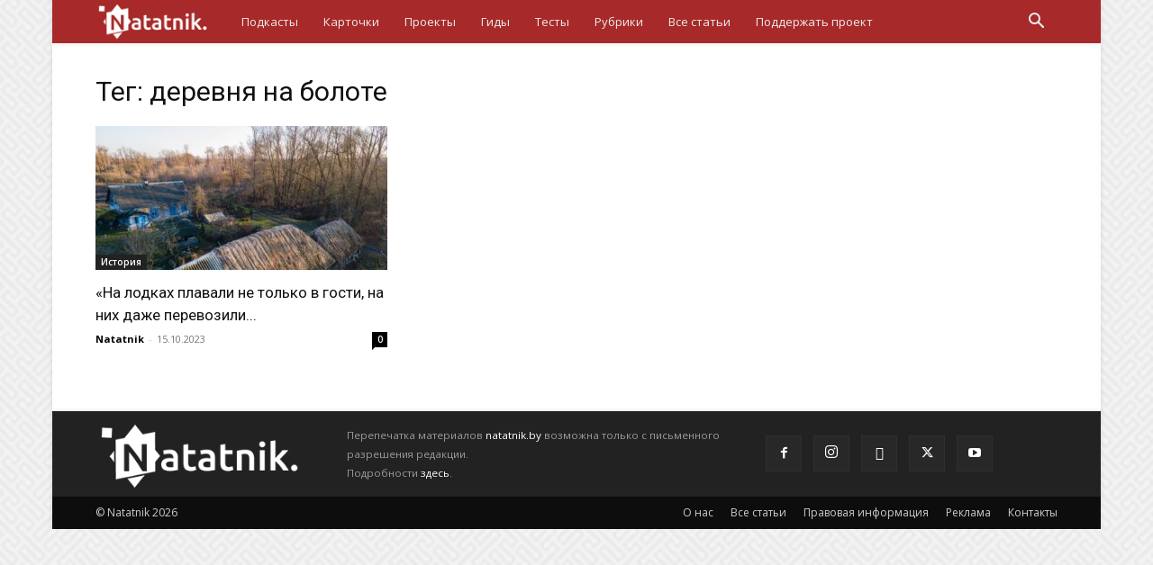

--- FILE ---
content_type: text/html; charset=utf-8
request_url: https://www.google.com/recaptcha/api2/aframe
body_size: 265
content:
<!DOCTYPE HTML><html><head><meta http-equiv="content-type" content="text/html; charset=UTF-8"></head><body><script nonce="5fDkIje8tobCVhb0nhQWjQ">/** Anti-fraud and anti-abuse applications only. See google.com/recaptcha */ try{var clients={'sodar':'https://pagead2.googlesyndication.com/pagead/sodar?'};window.addEventListener("message",function(a){try{if(a.source===window.parent){var b=JSON.parse(a.data);var c=clients[b['id']];if(c){var d=document.createElement('img');d.src=c+b['params']+'&rc='+(localStorage.getItem("rc::a")?sessionStorage.getItem("rc::b"):"");window.document.body.appendChild(d);sessionStorage.setItem("rc::e",parseInt(sessionStorage.getItem("rc::e")||0)+1);localStorage.setItem("rc::h",'1769816984960');}}}catch(b){}});window.parent.postMessage("_grecaptcha_ready", "*");}catch(b){}</script></body></html>

--- FILE ---
content_type: application/javascript
request_url: https://natatnik.by/wp-content/static/google-tag-manager.js
body_size: 88199
content:

// Copyright 2012 Google Inc. All rights reserved.
(function(){

var data = {
"resource": {
  "version":"1",
  "macros":[],
  "tags":[],
  "predicates":[],
  "rules":[]
},
"runtime":[
[],[]
]
};
var f,aa=this,da=function(){if(null===ba){var a;a:{var b=aa.document,c=b.querySelector&&b.querySelector("script[nonce]");if(c){var d=c.nonce||c.getAttribute("nonce");if(d&&ca.test(d)){a=d;break a}}a=null}ba=a||""}return ba},ca=/^[\w+/_-]+[=]{0,2}$/,ba=null,ea=function(a){var b=typeof a;return"object"==b&&null!=a||"function"==b},fa=function(a,b){function c(){}c.prototype=b.prototype;a.Yg=b.prototype;a.prototype=new c;a.prototype.constructor=a;a.Hg=function(a,c,g){for(var d=Array(arguments.length-2),
e=2;e<arguments.length;e++)d[e-2]=arguments[e];return b.prototype[c].apply(a,d)}};var ja=function(a,b){this.C=a;this.$e=b};ja.prototype.rf=function(){return this.C};ja.prototype.getData=function(){return this.$e};ja.prototype.getData=ja.prototype.getData;ja.prototype.getType=ja.prototype.rf;var ka=function(a){return"number"===typeof a&&0<=a&&isFinite(a)&&0===a%1||"string"===typeof a&&"-"!==a[0]&&a===""+parseInt(a,10)},ma=function(){this.za={};this.Sa=!1};ma.prototype.get=function(a){return this.za["dust."+a]};ma.prototype.set=function(a,b){!this.Sa&&(this.za["dust."+a]=b)};ma.prototype.has=function(a){return this.za.hasOwnProperty("dust."+a)};var na=function(a){var b=[],c;for(c in a.za)a.za.hasOwnProperty(c)&&b.push(c.substr(5));return b};
ma.prototype.remove=function(a){!this.Sa&&delete this.za["dust."+a]};ma.prototype.N=function(){this.Sa=!0};var n=function(a){this.Da=new ma;this.i=[];a=a||[];for(var b in a)a.hasOwnProperty(b)&&(ka(b)?this.i[Number(b)]=a[Number(b)]:this.Da.set(b,a[b]))};f=n.prototype;f.toString=function(){for(var a=[],b=0;b<this.i.length;b++){var c=this.i[b];null===c||void 0===c?a.push(""):a.push(c.toString())}return a.join(",")};f.set=function(a,b){if("length"==a){if(!ka(b))throw Error("RangeError: Length property must be a valid integer.");this.i.length=Number(b)}else ka(a)?this.i[Number(a)]=b:this.Da.set(a,b)};
f.get=function(a){return"length"==a?this.length():ka(a)?this.i[Number(a)]:this.Da.get(a)};f.length=function(){return this.i.length};f.ca=function(){for(var a=na(this.Da),b=0;b<this.i.length;b++)a.push(b+"");return new n(a)};f.remove=function(a){ka(a)?delete this.i[Number(a)]:this.Da.remove(a)};f.pop=function(){return this.i.pop()};f.push=function(a){return this.i.push.apply(this.i,Array.prototype.slice.call(arguments))};f.shift=function(){return this.i.shift()};
f.splice=function(a,b,c){return new n(this.i.splice.apply(this.i,arguments))};f.unshift=function(a){return this.i.unshift.apply(this.i,Array.prototype.slice.call(arguments))};f.has=function(a){return ka(a)&&this.i.hasOwnProperty(a)||this.Da.has(a)};n.prototype.unshift=n.prototype.unshift;n.prototype.splice=n.prototype.splice;n.prototype.shift=n.prototype.shift;n.prototype.push=n.prototype.push;n.prototype.pop=n.prototype.pop;n.prototype.remove=n.prototype.remove;n.prototype.getKeys=n.prototype.ca;
n.prototype.get=n.prototype.get;n.prototype.set=n.prototype.set;var oa=function(){function a(a,b){c[a]=b}function b(){c={};h=!1}var c={},d,e,g={},h=!1,k={add:a,dd:function(a,b,c){g[a]||(g[a]={});g[a][b]=c},create:function(g){var k={add:a,assert:function(a,b){if(!h){var k=c[a]||d;k&&k.apply(g,Array.prototype.slice.call(arguments,0));e&&e.apply(g,Array.prototype.slice.call(arguments,0))}},reset:b};k.add=k.add;k.assert=k.assert;k.reset=k.reset;return k},Bd:function(a){return g[a]?(b(),c=g[a],!0):!1},Ea:function(a){d=a},Fa:function(a){e=a},reset:b,Md:function(a){h=
a}};k.add=k.add;k.addToCache=k.dd;k.loadFromCache=k.Bd;k.registerDefaultPermission=k.Ea;k.registerGlobalPermission=k.Fa;k.reset=k.reset;k.setPermitAllAsserts=k.Md;return k};var pa=function(){function a(a,c){if(b[a]){if(b[a].sb+c>b[a].max)throw Error("Quota exceeded");b[a].sb+=c}}var b={},c=void 0,d=void 0,e={Tf:function(a){c=a},ed:function(){c&&a(c,1)},Uf:function(a){d=a},aa:function(b){d&&a(d,b)},og:function(a,c){b[a]=b[a]||{sb:0};b[a].max=c},qf:function(a){return b[a]&&b[a].sb||0},reset:function(){b={}},Ue:a};e.onFnConsume=e.Tf;e.consumeFn=e.ed;e.onStorageConsume=e.Uf;e.consumeStorage=e.aa;e.setMax=e.og;e.getConsumed=e.qf;e.reset=e.reset;e.consume=e.Ue;return e};var qa=function(a,b,c){this.O=a;this.I=b;this.ia=c;this.i=new ma};f=qa.prototype;f.add=function(a,b){this.i.Sa||(this.O.aa(("string"===typeof a?a.length:1)+("string"===typeof b?b.length:1)),this.i.set(a,b))};f.set=function(a,b){this.i.Sa||(this.ia&&this.ia.has(a)?this.ia.set(a,b):(this.O.aa(("string"===typeof a?a.length:1)+("string"===typeof b?b.length:1)),this.i.set(a,b)))};f.get=function(a){return this.i.has(a)?this.i.get(a):this.ia?this.ia.get(a):void 0};
f.has=function(a){return!!this.i.has(a)||!(!this.ia||!this.ia.has(a))};f.L=function(){return this.O};f.N=function(){this.i.N()};qa.prototype.has=qa.prototype.has;qa.prototype.get=qa.prototype.get;qa.prototype.set=qa.prototype.set;qa.prototype.add=qa.prototype.add;var ra=function(){},sa=function(a){return"function"==typeof a},ta=function(a){return"string"==typeof a},ua=function(a){return"number"==typeof a&&!isNaN(a)},va=function(a){return"[object Array]"==Object.prototype.toString.call(Object(a))},xa=function(a,b){if(Array.prototype.indexOf){var c=a.indexOf(b);return"number"==typeof c?c:-1}for(var d=0;d<a.length;d++)if(a[d]===b)return d;return-1},ya=function(a,b){if(a&&va(a))for(var c=0;c<a.length;c++)if(a[c]&&b(a[c]))return a[c]},za=function(a,b){if(!ua(a)||
!ua(b)||a>b)a=0,b=2147483647;return Math.floor(Math.random()*(b-a+1)+a)},Ba=function(a){return Math.round(Number(a))||0},Da=function(a){return"false"==String(a).toLowerCase()?!1:!!a},Ea=function(a){var b=[];if(va(a))for(var c=0;c<a.length;c++)b.push(String(a[c]));return b},Fa=function(a){return a?a.replace(/^\s+|\s+$/g,""):""},Ga=function(){return(new Date).getTime()},Ha=function(){this.prefix="gtm.";this.values={}};Ha.prototype.set=function(a,b){this.values[this.prefix+a]=b};
Ha.prototype.get=function(a){return this.values[this.prefix+a]};Ha.prototype.contains=function(a){return void 0!==this.get(a)};var Ia=function(a,b,c){return a&&a.hasOwnProperty(b)?a[b]:c},Ja=function(a){var b=!1;return function(){if(!b)try{a()}catch(c){}b=!0}},Ka=function(a,b){for(var c in b)b.hasOwnProperty(c)&&(a[c]=b[c])},La=function(a){for(var b in a)if(a.hasOwnProperty(b))return!0;return!1},Ma=function(a,b){for(var c=[],d=0;d<a.length;d++)c.push(a[d]),c.push.apply(c,b[a[d]]||[]);return c};var r=function(a,b){ma.call(this);this.Cd=a;this.lf=b};fa(r,ma);var Oa=function(a,b){for(var c,d=0;d<b.length&&!(c=Na(a,b[d]),c instanceof ja);d++);return c},Na=function(a,b){var c=a.get(String(b[0]));if(!(c&&c instanceof r))throw Error("Attempting to execute non-function "+b[0]+".");return c.o.apply(c,[a].concat(b.slice(1)))};r.prototype.toString=function(){return this.Cd};r.prototype.getName=function(){return this.Cd};r.prototype.getName=r.prototype.getName;r.prototype.ca=function(){return new n(na(this))};
r.prototype.getKeys=r.prototype.ca;r.prototype.o=function(a,b){var c,d={H:function(){return a},evaluate:function(b){var c=a;return va(b)?Na(c,b):b},Pa:function(b){return Oa(a,b)},L:function(){return a.L()},J:function(){c||(c=a.I.create(d));return c}};a.L().ed();return this.lf.apply(d,Array.prototype.slice.call(arguments,1))};r.prototype.invoke=r.prototype.o;var Pa=function(){ma.call(this)};fa(Pa,ma);Pa.prototype.ca=function(){return new n(na(this))};Pa.prototype.getKeys=Pa.prototype.ca;var Qa=/^([a-z]*):(!|\?)(\*|string|boolean|number|Fn|Map|List)$/i,Ra={Fn:"function",Map:"Object",List:"Array"},Ta=function(a,b){for(var c=0;c<a.length;c++){var d=Qa.exec(a[c]);if(!d)throw Error("Internal Error");var e=d[1],g="!"===d[2],h=d[3],k=b[c],l=typeof k;if(null===k||"undefined"===l){if(g)throw Error("Required argument "+e+" not supplied.");}else if("*"!==h){var m=typeof k;k instanceof r?m="Fn":k instanceof n?m="List":k instanceof Pa&&(m="Map");if(m!=h)throw Error("Argument "+e+" does not match required type "+
(Ra[h]||h)+".");}}};/*
 jQuery v1.9.1 (c) 2005, 2012 jQuery Foundation, Inc. jquery.org/license. */
var Ua=/\[object (Boolean|Number|String|Function|Array|Date|RegExp)\]/,Va=function(a){if(null==a)return String(a);var b=Ua.exec(Object.prototype.toString.call(Object(a)));return b?b[1].toLowerCase():"object"},Wa=function(a,b){return Object.prototype.hasOwnProperty.call(Object(a),b)},Xa=function(a){if(!a||"object"!=Va(a)||a.nodeType||a==a.window)return!1;try{if(a.constructor&&!Wa(a,"constructor")&&!Wa(a.constructor.prototype,"isPrototypeOf"))return!1}catch(c){return!1}for(var b in a);return void 0===
b||Wa(a,b)},x=function(a,b){var c=b||("array"==Va(a)?[]:{}),d;for(d in a)if(Wa(a,d)){var e=a[d];"array"==Va(e)?("array"!=Va(c[d])&&(c[d]=[]),c[d]=x(e,c[d])):Xa(e)?(Xa(c[d])||(c[d]={}),c[d]=x(e,c[d])):c[d]=e}return c};var Ya=function(a){if(a instanceof n){for(var b=[],c=a.length(),d=0;d<c;d++)a.has(d)&&(b[d]=Ya(a.get(d)));return b}if(a instanceof Pa){for(var e={},g=a.ca(),h=g.length(),k=0;k<h;k++)e[g.get(k)]=Ya(a.get(g.get(k)));return e}return a instanceof r?function(){for(var b=Array.prototype.slice.call(arguments,0),c=0;c<b.length;c++)b[c]=Za(b[c]);var d=new qa(pa(),oa());return Ya(a.o.apply(a,[d].concat(b)))}:a},Za=function(a){if(va(a)){for(var b=[],c=0;c<a.length;c++)a.hasOwnProperty(c)&&(b[c]=Za(a[c]));return new n(b)}if(Xa(a)){var d=
new Pa,e;for(e in a)a.hasOwnProperty(e)&&d.set(e,Za(a[e]));return d}if("function"===typeof a)return new r("",function(b){for(var c=Array.prototype.slice.call(arguments,0),d=0;d<c.length;d++)c[d]=Ya(this.evaluate(c[d]));return Za(a.apply(a,c))});var g=typeof a;if(null===a||"string"===g||"number"===g||"boolean"===g)return a};var ab={control:function(a,b){return new ja(a,this.evaluate(b))},fn:function(a,b,c){var d=this.H(),e=this.evaluate(b);if(!(e instanceof n))throw Error("Error: non-List value given for Fn argument names.");var g=Array.prototype.slice.call(arguments,2);this.L().aa(a.length+g.length);return new r(a,function(){return function(a){for(var b=new qa(d.O,d.I,d),c=Array.prototype.slice.call(arguments,0),h=0;h<c.length;h++)if(c[h]=this.evaluate(c[h]),c[h]instanceof ja)return c[h];for(var p=e.get("length"),q=
0;q<p;q++)q<c.length?b.set(e.get(q),c[q]):b.set(e.get(q),void 0);b.set("arguments",new n(c));var t=Oa(b,g);if(t instanceof ja)return"return"===t.C?t.getData():t}}())},list:function(a){var b=this.L();b.aa(arguments.length);for(var c=new n,d=0;d<arguments.length;d++){var e=this.evaluate(arguments[d]);"string"===typeof e&&b.aa(e.length?e.length-1:0);c.push(e)}return c},map:function(a){for(var b=this.L(),c=new Pa,d=0;d<arguments.length-1;d+=2){var e=this.evaluate(arguments[d])+"",g=this.evaluate(arguments[d+
1]),h=e.length;h+="string"===typeof g?g.length:1;b.aa(h);c.set(e,g)}return c},undefined:function(){}};var bb=function(){this.O=pa();this.I=oa();this.Qa=new qa(this.O,this.I)};f=bb.prototype;f.Z=function(a,b){var c=new r(a,b);c.N();this.Qa.set(a,c)};f.cd=function(a,b){ab.hasOwnProperty(a)&&this.Z(b||a,ab[a])};f.L=function(){return this.O};f.zb=function(){this.O=pa();this.Qa.O=this.O};f.lg=function(){this.I=oa();this.Qa.I=this.I};f.M=function(a,b){var c=Array.prototype.slice.call(arguments,0);return this.uc(c)};
f.uc=function(a){for(var b,c=0;c<arguments.length;c++){var d=Na(this.Qa,arguments[c]);b=d instanceof ja||d instanceof r||d instanceof n||d instanceof Pa||null===d||void 0===d||"string"===typeof d||"number"===typeof d||"boolean"===typeof d?d:void 0}return b};f.N=function(){this.Qa.N()};bb.prototype.makeImmutable=bb.prototype.N;bb.prototype.run=bb.prototype.uc;bb.prototype.execute=bb.prototype.M;bb.prototype.resetPermissions=bb.prototype.lg;bb.prototype.resetQuota=bb.prototype.zb;
bb.prototype.getQuota=bb.prototype.L;bb.prototype.addNativeInstruction=bb.prototype.cd;bb.prototype.addInstruction=bb.prototype.Z;var cb=function(a){for(var b=[],c=0;c<a.length();c++)a.has(c)&&(b[c]=a.get(c));return b};var db={sg:"concat every filter forEach hasOwnProperty indexOf join lastIndexOf map pop push reduce reduceRight reverse shift slice some sort splice unshift toString".split(" "),concat:function(a,b){for(var c=[],d=0;d<this.length();d++)c.push(this.get(d));for(var e=1;e<arguments.length;e++)if(arguments[e]instanceof n)for(var g=arguments[e],h=0;h<g.length();h++)c.push(g.get(h));else c.push(arguments[e]);return new n(c)},every:function(a,b){for(var c=this.length(),d=0;d<this.length()&&d<c;d++)if(this.has(d)&&
!b.o(a,this.get(d),d,this))return!1;return!0},filter:function(a,b){for(var c=this.length(),d=[],e=0;e<this.length()&&e<c;e++)this.has(e)&&b.o(a,this.get(e),e,this)&&d.push(this.get(e));return new n(d)},forEach:function(a,b){for(var c=this.length(),d=0;d<this.length()&&d<c;d++)this.has(d)&&b.o(a,this.get(d),d,this)},hasOwnProperty:function(a,b){return this.has(b)},indexOf:function(a,b,c){var d=this.length(),e=void 0===c?0:Number(c);0>e&&(e=Math.max(d+e,0));for(var g=e;g<d;g++)if(this.has(g)&&this.get(g)===
b)return g;return-1},join:function(a,b){for(var c=[],d=0;d<this.length();d++)c.push(this.get(d));return c.join(b)},lastIndexOf:function(a,b,c){var d=this.length(),e=d-1;void 0!==c&&(e=0>c?d+c:Math.min(c,e));for(var g=e;0<=g;g--)if(this.has(g)&&this.get(g)===b)return g;return-1},map:function(a,b){for(var c=this.length(),d=[],e=0;e<this.length()&&e<c;e++)this.has(e)&&(d[e]=b.o(a,this.get(e),e,this));return new n(d)},pop:function(){return this.pop()},push:function(a,b){return this.push.apply(this,Array.prototype.slice.call(arguments,
1))},reduce:function(a,b,c){var d=this.length(),e,g;if(void 0!==c)e=c,g=0;else{if(0==d)throw Error("TypeError: Reduce on List with no elements.");var h;for(h=0;h<d;h++)if(this.has(h)){e=this.get(h);g=h+1;break}if(h==d)throw Error("TypeError: Reduce on List with no elements.");}for(var k=g;k<d;k++)this.has(k)&&(e=b.o(a,e,this.get(k),k,this));return e},reduceRight:function(a,b,c){var d=this.length(),e,g;if(void 0!==c)e=c,g=d-1;else{if(0==d)throw Error("TypeError: ReduceRight on List with no elements.");
var h;for(h=1;h<=d;h++)if(this.has(d-h)){e=this.get(d-h);g=d-(h+1);break}if(h>d)throw Error("TypeError: ReduceRight on List with no elements.");}for(var k=g;0<=k;k--)this.has(k)&&(e=b.o(a,e,this.get(k),k,this));return e},reverse:function(){for(var a=cb(this),b=a.length-1,c=0;0<=b;b--,c++)a.hasOwnProperty(b)?this.set(c,a[b]):this.remove(c);return this},shift:function(){return this.shift()},slice:function(a,b,c){var d=this.length();void 0===b&&(b=0);b=0>b?Math.max(d+b,0):Math.min(b,d);c=void 0===c?
d:0>c?Math.max(d+c,0):Math.min(c,d);c=Math.max(b,c);for(var e=[],g=b;g<c;g++)e.push(this.get(g));return new n(e)},some:function(a,b){for(var c=this.length(),d=0;d<this.length()&&d<c;d++)if(this.has(d)&&b.o(a,this.get(d),d,this))return!0;return!1},sort:function(a,b){var c=cb(this);void 0===b?c.sort():c.sort(function(c,d){return Number(b.o(a,c,d))});for(var d=0;d<c.length;d++)c.hasOwnProperty(d)?this.set(d,c[d]):this.remove(d)},splice:function(a,b,c,d){return this.splice.apply(this,Array.prototype.splice.call(arguments,
1,arguments.length-1))},toString:function(){return this.toString()},unshift:function(a,b){return this.unshift.apply(this,Array.prototype.slice.call(arguments,1))}};var y={vd:{ADD:0,AND:1,APPLY:2,ASSIGN:3,BREAK:4,CASE:5,CONTINUE:6,CONTROL:49,CREATE_ARRAY:7,CREATE_OBJECT:8,DEFAULT:9,DEFN:50,DIVIDE:10,DO:11,EQUALS:12,EXPRESSION_LIST:13,FN:51,FOR:14,FOR_IN:47,GET:15,GET_CONTAINER_VARIABLE:48,GET_INDEX:16,GET_PROPERTY:17,GREATER_THAN:18,GREATER_THAN_EQUALS:19,IDENTITY_EQUALS:20,IDENTITY_NOT_EQUALS:21,IF:22,LESS_THAN:23,LESS_THAN_EQUALS:24,MODULUS:25,MULTIPLY:26,NEGATE:27,NOT:28,NOT_EQUALS:29,NULL:45,OR:30,PLUS_EQUALS:31,POST_DECREMENT:32,POST_INCREMENT:33,PRE_DECREMENT:34,
PRE_INCREMENT:35,QUOTE:46,RETURN:36,SET_PROPERTY:43,SUBTRACT:37,SWITCH:38,TERNARY:39,TYPEOF:40,UNDEFINED:44,VAR:41,WHILE:42}},eb="charAt concat indexOf lastIndexOf match replace search slice split substring toLowerCase toLocaleLowerCase toString toUpperCase toLocaleUpperCase trim".split(" "),fb=new ja("break"),gb=new ja("continue");y.add=function(a,b){return this.evaluate(a)+this.evaluate(b)};y.and=function(a,b){return this.evaluate(a)&&this.evaluate(b)};
y.apply=function(a,b,c){a=this.evaluate(a);b=this.evaluate(b);c=this.evaluate(c);if(!(c instanceof n))throw Error("Error: Non-List argument given to Apply instruction.");if(null===a||void 0===a)throw Error("TypeError: Can't read property "+b+" of "+a+".");if("boolean"==typeof a||"number"==typeof a){if("toString"==b)return a.toString();throw Error("TypeError: "+a+"."+b+" is not a function.");}if("string"==typeof a){if(0<=xa(eb,b))return Za(a[b].apply(a,cb(c)));throw Error("TypeError: "+b+" is not a function");
}if(a instanceof n){if(a.has(b)){var d=a.get(b);if(d instanceof r){var e=cb(c);e.unshift(this.H());return d.o.apply(d,e)}throw Error("TypeError: "+b+" is not a function");}if(0<=xa(db.sg,b)){var g=cb(c);g.unshift(this.H());return db[b].apply(a,g)}}if(a instanceof r||a instanceof Pa){if(a.has(b)){var h=a.get(b);if(h instanceof r){var k=cb(c);k.unshift(this.H());return h.o.apply(h,k)}throw Error("TypeError: "+b+" is not a function");}if("toString"==b)return a instanceof r?a.getName():a.toString();if("hasOwnProperty"==
b)return a.has.apply(a,cb(c))}throw Error("TypeError: Object has no '"+b+"' property.");};y.assign=function(a,b){a=this.evaluate(a);if("string"!=typeof a)throw Error("Invalid key name given for assignment.");var c=this.H();if(!c.has(a))throw Error("Attempting to assign to undefined value "+b);var d=this.evaluate(b);c.set(a,d);return d};y["break"]=function(){return fb};y["case"]=function(a){for(var b=this.evaluate(a),c=0;c<b.length;c++){var d=this.evaluate(b[c]);if(d instanceof ja)return d}};
y["continue"]=function(){return gb};y.af=function(a,b,c){var d=new n;b=this.evaluate(b);for(var e=0;e<b.length;e++)d.push(b[e]);var g=[y.vd.FN,a,d].concat(Array.prototype.splice.call(arguments,2,arguments.length-2));this.H().set(a,this.evaluate(g))};y.df=function(a,b){return this.evaluate(a)/this.evaluate(b)};y.hf=function(a,b){return this.evaluate(a)==this.evaluate(b)};y.jf=function(a){for(var b,c=0;c<arguments.length;c++)b=this.evaluate(arguments[c]);return b};
y.nf=function(a,b,c){a=this.evaluate(a);b=this.evaluate(b);c=this.evaluate(c);var d=this.H();if("string"==typeof b)for(var e=0;e<b.length;e++){d.set(a,e);var g=this.Pa(c);if(g instanceof ja){if("break"==g.C)break;if("return"==g.C)return g}}else if(b instanceof Pa||b instanceof n||b instanceof r)for(var h=b.ca(),k=h.length(),l=0;l<k;l++){d.set(a,h.get(l));var m=this.Pa(c);if(m instanceof ja){if("break"==m.C)break;if("return"==m.C)return m}}};y.get=function(a){return this.H().get(this.evaluate(a))};
y.pd=function(a,b){var c;a=this.evaluate(a);b=this.evaluate(b);if(void 0===a||null===a)throw Error("TypeError: cannot access property of "+a+".");a instanceof Pa||a instanceof n||a instanceof r?c=a.get(b):"string"==typeof a&&("length"==b?c=a.length:ka(b)&&(c=a[b]));return c};y.sf=function(a,b){return this.evaluate(a)>this.evaluate(b)};y.tf=function(a,b){return this.evaluate(a)>=this.evaluate(b)};y.Af=function(a,b){return this.evaluate(a)===this.evaluate(b)};
y.Bf=function(a,b){return this.evaluate(a)!==this.evaluate(b)};y["if"]=function(a,b,c){var d=[];this.evaluate(a)?d=this.evaluate(b):c&&(d=this.evaluate(c));var e=this.Pa(d);if(e instanceof ja)return e};y.Jf=function(a,b){return this.evaluate(a)<this.evaluate(b)};y.Kf=function(a,b){return this.evaluate(a)<=this.evaluate(b)};y.Of=function(a,b){return this.evaluate(a)%this.evaluate(b)};y.multiply=function(a,b){return this.evaluate(a)*this.evaluate(b)};y.Pf=function(a){return-this.evaluate(a)};y.Qf=function(a){return!this.evaluate(a)};
y.Rf=function(a,b){return this.evaluate(a)!=this.evaluate(b)};y["null"]=function(){return null};y.or=function(a,b){return this.evaluate(a)||this.evaluate(b)};y.Id=function(a,b){var c=this.evaluate(a);this.evaluate(b);return c};y.Jd=function(a){return this.evaluate(a)};y.quote=function(a){return Array.prototype.slice.apply(arguments)};y["return"]=function(a){return new ja("return",this.evaluate(a))};
y.setProperty=function(a,b,c){a=this.evaluate(a);b=this.evaluate(b);c=this.evaluate(c);if(null===a||void 0===a)throw Error("TypeError: Can't set property "+b+" of "+a+".");(a instanceof r||a instanceof n||a instanceof Pa)&&a.set(b,c);return c};y.rg=function(a,b){return this.evaluate(a)-this.evaluate(b)};
y["switch"]=function(a,b,c){a=this.evaluate(a);b=this.evaluate(b);c=this.evaluate(c);if(!va(b)||!va(c))throw Error("Error: Malformed switch instruction.");for(var d,e=!1,g=0;g<b.length;g++)if(e||a===this.evaluate(b[g]))if(d=this.evaluate(c[g]),d instanceof ja){var h=d.C;if("break"==h)return;if("return"==h||"continue"==h)return d}else e=!0;if(c.length==b.length+1&&(d=this.evaluate(c[c.length-1]),d instanceof ja&&("return"==d.C||"continue"==d.C)))return d};
y.ug=function(a,b,c){return this.evaluate(a)?this.evaluate(b):this.evaluate(c)};y["typeof"]=function(a){a=this.evaluate(a);return a instanceof r?"function":typeof a};y.undefined=function(){};y["var"]=function(a){for(var b=this.H(),c=0;c<arguments.length;c++){var d=arguments[c];"string"!=typeof d||b.add(d,void 0)}};
y["while"]=function(a,b,c,d){var e,g=this.evaluate(d);if(this.evaluate(c)&&(e=this.Pa(g),e instanceof ja)){if("break"==e.C)return;if("return"==e.C)return e}for(;this.evaluate(a);){e=this.Pa(g);if(e instanceof ja){if("break"==e.C)break;if("return"==e.C)return e}this.evaluate(b)}};var ib=function(){this.ud=!1;this.F=new bb;hb(this);this.ud=!0};ib.prototype.Gf=function(){return this.ud};ib.prototype.isInitialized=ib.prototype.Gf;ib.prototype.M=function(a){this.F.I.Bd(String(a[0]))||(this.F.I.reset(),this.F.I.Md(!0));return this.F.uc(a)};ib.prototype.execute=ib.prototype.M;ib.prototype.N=function(){this.F.N()};ib.prototype.makeImmutable=ib.prototype.N;
var hb=function(a){function b(a,b){e.F.cd(a,String(b))}function c(a,b){e.F.Z(String(d[a]),b)}var d=y.vd,e=a;b("control",d.CONTROL);b("fn",d.FN);b("list",d.CREATE_ARRAY);b("map",d.CREATE_OBJECT);b("undefined",d.UNDEFINED);c("ADD",y.add);c("AND",y.and);c("APPLY",y.apply);c("ASSIGN",y.assign);c("BREAK",y["break"]);c("CASE",y["case"]);c("CONTINUE",y["continue"]);c("DEFAULT",y["case"]);c("DEFN",y.af);c("DIVIDE",y.df);c("EQUALS",y.hf);c("EXPRESSION_LIST",y.jf);c("FOR_IN",y.nf);c("GET",y.get);c("GET_INDEX",
y.pd);c("GET_PROPERTY",y.pd);c("GREATER_THAN",y.sf);c("GREATER_THAN_EQUALS",y.tf);c("IDENTITY_EQUALS",y.Af);c("IDENTITY_NOT_EQUALS",y.Bf);c("IF",y["if"]);c("LESS_THAN",y.Jf);c("LESS_THAN_EQUALS",y.Kf);c("MODULUS",y.Of);c("MULTIPLY",y.multiply);c("NEGATE",y.Pf);c("NOT",y.Qf);c("NOT_EQUALS",y.Rf);c("NULL",y["null"]);c("OR",y.or);c("POST_DECREMENT",y.Id);c("POST_INCREMENT",y.Id);c("PRE_DECREMENT",y.Jd);c("PRE_INCREMENT",y.Jd);c("QUOTE",y.quote);c("RETURN",y["return"]);c("SET_PROPERTY",y.setProperty);
c("SUBTRACT",y.rg);c("SWITCH",y["switch"]);c("TERNARY",y.ug);c("TYPEOF",y["typeof"]);c("VAR",y["var"]);c("WHILE",y["while"])};ib.prototype.Z=function(a,b){this.F.Z(a,b)};ib.prototype.addInstruction=ib.prototype.Z;ib.prototype.L=function(){return this.F.L()};ib.prototype.getQuota=ib.prototype.L;ib.prototype.zb=function(){this.F.zb()};ib.prototype.resetQuota=ib.prototype.zb;ib.prototype.Ea=function(a){this.F.I.Ea(a)};ib.prototype.Fa=function(a){this.F.I.Fa(a)};
ib.prototype.qb=function(a,b,c){this.F.I.dd(a,b,c)};var jb=function(){this.wb={}};jb.prototype.get=function(a){return this.wb.hasOwnProperty(a)?this.wb[a]:void 0};jb.prototype.add=function(a,b){if(this.wb.hasOwnProperty(a))throw"Attempting to add a function which already exists: "+a+".";if(!b)throw"Attempting to add an undefined function: "+a+".";var c=new r(a,function(){for(var a=Array.prototype.slice.call(arguments,0),c=0;c<a.length;c++)a[c]=this.evaluate(a[c]);return b.apply(this,a)});c.N();this.wb[a]=c};
jb.prototype.addAll=function(a){for(var b in a)a.hasOwnProperty(b)&&this.add(b,a[b])};var z=window,A=document,kb=navigator,lb=A.currentScript&&A.currentScript.src,mb=function(a,b){var c=z[a];z[a]=void 0===c?b:c;return z[a]},nb=function(a,b){b&&(a.addEventListener?a.onload=b:a.onreadystatechange=function(){a.readyState in{loaded:1,complete:1}&&(a.onreadystatechange=null,b())})},ob=function(a,b,c){var d=A.createElement("script");d.type="text/javascript";d.async=!0;d.src=a;nb(d,b);c&&(d.onerror=c);da()&&d.setAttribute("nonce",da());var e=A.getElementsByTagName("script")[0]||A.body||A.head;
e.parentNode.insertBefore(d,e);return d},pb=function(){if(lb){var a=lb.toLowerCase();if(0===a.indexOf("https://"))return 2;if(0===a.indexOf("http://"))return 3}return 1},qb=function(a,b){var c=A.createElement("iframe");c.height="0";c.width="0";c.style.display="none";c.style.visibility="hidden";var d=A.body&&A.body.lastChild||A.body||A.head;d.parentNode.insertBefore(c,d);nb(c,b);void 0!==a&&(c.src=a);return c},rb=function(a,b,c){var d=new Image(1,1);d.onload=function(){d.onload=null;b&&b()};d.onerror=
function(){d.onerror=null;c&&c()};d.src=a},sb=function(a,b,c,d){a.addEventListener?a.addEventListener(b,c,!!d):a.attachEvent&&a.attachEvent("on"+b,c)},tb=function(a,b,c){a.removeEventListener?a.removeEventListener(b,c,!1):a.detachEvent&&a.detachEvent("on"+b,c)},B=function(a){z.setTimeout(a,0)},vb=function(a){var b=A.getElementById(a);if(b&&ub(b,"id")!=a)for(var c=1;c<document.all[a].length;c++)if(ub(document.all[a][c],"id")==a)return document.all[a][c];return b},ub=function(a,b){return a&&b&&a.attributes&&
a.attributes[b]?a.attributes[b].value:null},wb=function(a){var b=a.innerText||a.textContent||"";b&&" "!=b&&(b=b.replace(/^[\s\xa0]+|[\s\xa0]+$/g,""));b&&(b=b.replace(/(\xa0+|\s{2,}|\n|\r\t)/g," "));return b},yb=function(a){var b=A.createElement("div");b.innerHTML="A<div>"+a+"</div>";b=b.lastChild;for(var c=[];b.firstChild;)c.push(b.removeChild(b.firstChild));return c},zb=function(a,b,c){c=c||100;for(var d={},e=0;e<b.length;e++)d[b[e]]=!0;for(var g=a,h=0;g&&h<=c;h++){if(d[String(g.tagName).toLowerCase()])return g;
g=g.parentElement}return null},Ab=function(a){kb.sendBeacon&&kb.sendBeacon(a)||rb(a)};var Bb=/^(?:(?:https?|mailto|ftp):|[^:/?#]*(?:[/?#]|$))/i;var Cb=/:[0-9]+$/,Db=function(a,b,c){for(var d=a.split("&"),e=0;e<d.length;e++){var g=d[e].split("=");if(decodeURIComponent(g[0]).replace(/\+/g," ")==b){var h=g.slice(1).join("=");return c?h:decodeURIComponent(h).replace(/\+/g," ")}}},Fb=function(a,b,c,d,e){var g,h=function(a){return a?a.replace(":","").toLowerCase():""},k=h(a.protocol)||h(z.location.protocol);b&&(b=String(b).toLowerCase());switch(b){case "url_no_fragment":g=Eb(a);break;case "protocol":g=k;break;case "host":g=(a.hostname||z.location.hostname).replace(Cb,
"").toLowerCase();if(c){var l=/^www\d*\./.exec(g);l&&l[0]&&(g=g.substr(l[0].length))}break;case "port":g=String(Number(a.hostname?a.port:z.location.port)||("http"==k?80:"https"==k?443:""));break;case "path":g="/"==a.pathname.substr(0,1)?a.pathname:"/"+a.pathname;var m=g.split("/");0<=xa(d||[],m[m.length-1])&&(m[m.length-1]="");g=m.join("/");break;case "query":g=a.search.replace("?","");e&&(g=Db(g,e));break;case "extension":var p=a.pathname.split(".");g=1<p.length?p[p.length-1]:"";g=g.split("/")[0];
break;case "fragment":g=a.hash.replace("#","");break;default:g=a&&a.href}return g},Eb=function(a){var b="";a&&a.href&&(b=a.hash?a.href.replace(a.hash,""):a.href);return b},E=function(a){var b=document.createElement("a");a&&(Bb.test(a),b.href=a);var c=b.pathname;"/"!==c[0]&&(c="/"+c);var d=b.hostname.replace(Cb,"");return{href:b.href,protocol:b.protocol,host:b.host,hostname:d,pathname:c,search:b.search,hash:b.hash,port:b.port}};var Ib=function(){this.Ua=new ib;var a=new jb;a.addAll(Gb());Hb(this,function(b){return a.get(b)})},Gb=function(){return{callInWindow:Jb,callLater:Kb,copyFromWindow:Lb,createQueue:Nb,createArgumentsQueue:Ob,encodeURI:Pb,encodeURIComponent:Qb,getReferrer:Rb,getUrl:Sb,getUrlFragment:Tb,isPlainObject:Ub,injectHiddenIframe:Vb,injectScript:Wb,logToConsole:Xb,queryPermission:Yb,removeUrlFragment:Zb,replaceAll:$b,sendPixel:ac,setInWindow:bc}};Ib.prototype.M=function(a){return this.Ua.M(a)};
Ib.prototype.execute=Ib.prototype.M;var Hb=function(a,b){a.Ua.Z("require",b)};Ib.prototype.Ea=function(a){this.Ua.Ea(a)};Ib.prototype.Fa=function(a){this.Ua.Fa(a)};Ib.prototype.qb=function(a,b,c){this.Ua.qb(a,b,c)};function Jb(a,b){Ta(["path:!string"],[a]);for(var c=a.split("."),d=z,e=d[c[0]],g=1;e&&g<c.length;g++)d=e,e=e[c[g]];if("function"==Va(e)){for(var h=[],k=1;k<arguments.length;k++)h.push(Ya(arguments[k]));e.apply(d,h)}}
function Kb(a){Ta(["fn:!Fn"],arguments);var b=this.H();B(function(){a instanceof r&&a.o(b)})}function Lb(a){Ta(["path:!string"],arguments);this.J().assert("access_globals","read",a);var b=a.split("."),c=z,d;for(d=0;d<b.length-1;d++)if(c=c[b[d]],void 0===c||null===c)return;return Za(c[b[d]])}function Rb(){return A.referrer}
function Sb(a,b,c,d){Ta(["component:!string","stripWww:?boolean","defaultPages:?List","queryKey:?string"],arguments);this.J().assert("get_url",a,d);var e=z.location.href,g;if(c){g=[];for(var h=0;h<c.length();h++){var k=c.get(h);"string"==typeof k&&g.push(k)}}return Fb(E(e),a,b,g,d)}function Tb(a){Ta(["url:!string"],arguments);return Fb(E(a),"fragment")}function Ub(a){return a instanceof Pa}
function Vb(a,b){Ta(["url:!string","onSuccess:?Fn"],arguments);this.J().assert("inject_hidden_iframe",a);var c=this.H();qb(a,function(){b instanceof r&&b.o(c)})}var cc={};
function Wb(a,b,c,d){Ta(["url:!string","onSuccess:?Fn","onFailure:?Fn","cacheToken:?string"],arguments);this.J().assert("inject_script",a);var e=this.H(),g=function(){b instanceof r&&b.o(e)},h=function(){c instanceof r&&c.o(e)};if(d){var k=d;cc[k]?(cc[k].onSuccess.push(g),cc[k].onFailure.push(h)):(cc[k]={onSuccess:[g],onFailure:[h]},g=function(){for(var a=cc[k].onSuccess,b=0;b<a.length;b++)B(a[b]);a.push=function(a){B(a);return 0}},h=function(){for(var a=cc[k].onFailure,b=0;b<a.length;b++)B(a[b]);
cc[k]=null},ob(a,g,h))}else ob(a,g,h)}function Xb(){try{this.J().assert("logging")}catch(c){return}for(var a=Array.prototype.slice.call(arguments,0),b=0;b<a.length;b++)a[b]=Ya(a[b]);console.log.apply(console,a)}function Zb(a){return Eb(E(a))}function $b(a,b,c){Ta(["string:!string","regex:!string","replacement:!string"],arguments);return a.replace(new RegExp(b,"g"),c)}
function ac(a,b,c){Ta(["url:!string","onSuccess:?Fn","onFailure:?Fn"],arguments);this.J().assert("send_pixel",a);var d=this.H();rb(a,function(){b instanceof r&&b.o(d)},function(){c instanceof r&&c.o(d)})}function bc(a,b,c){Ta(["path:!string","value:?*","overrideExisting:?boolean"],arguments);this.J().assert("access_globals","readwrite",a);var d=a.split("."),e=z,g;for(g=0;g<d.length-1;g++)if(e=e[d[g]],void 0===e)return!1;return void 0===e[d[g]]||c?(e[d[g]]=Ya(b),!0):!1}
function Nb(a){Ta(["path:!string"],arguments);this.J().assert("access_globals","readwrite",a);var b=dc(a),c=a.split(".").pop(),d=b[c];void 0===d&&(d=[],b[c]=d);return Za(function(){if(!sa(d.push))throw Error("Object at "+a+" in window is not an array.");fc(arguments);d.push.apply(d,Array.prototype.slice.call(arguments,0))})}
function Ob(a,b){Ta(["functionPath:!string","arrayPath:!string"],arguments);this.J().assert("access_globals","readwrite",a);this.J().assert("access_globals","readwrite",b);var c=dc(a),d=a.split(".").pop(),e=c[d];if(e&&!sa(e))return null;if(e){var g=e;e=function(){fc(arguments);g.apply(g,Array.prototype.slice.call(arguments,0))};return Za(e)}var h;e=function(){if(!sa(h.push))throw Error("Object at "+b+" in window is not an array.");h.push.call(h,arguments)};c[d]=e;var k=dc(b),l=b.split(".").pop();
h=k[l];void 0===h&&(h=[],k[l]=h);return Za(function(){fc(arguments);e.apply(e,Array.prototype.slice.call(arguments,0))})}function fc(a){for(var b=0;b<a.length;b++){var c=a[b];c&&ea(c)&&Object.defineProperty(c,"gtm",{value:{fromContainer:!0}})}}function dc(a){for(var b=a.split("."),c=z,d=0;d<b.length-1;d++)if(c=c[b[d]],void 0===c)throw Error("Path "+a+" does not exist.");return c}
function Yb(a,b){Ta(["permission:!string"],[a]);try{return this.J().assert.apply(null,Array.prototype.slice.call(arguments,0)),!0}catch(c){return!1}}function Pb(a){Ta(["uri:!string"],arguments);return encodeURI(a)}function Qb(a){Ta(["uri:!string"],arguments);return encodeURIComponent(a)};var Bc,Cc=[],Dc=[],Ec=[],Fc=[],Hc=[],Ic={},Jc,Kc,Lc,Mc=function(a,b){var c={};c["function"]="__"+a;for(var d in b)b.hasOwnProperty(d)&&(c["vtp_"+d]=b[d]);return c},Nc=function(a){var b=a["function"];if(!b)throw"Error: No function name given for function call.";var c=!!Ic[b],d={},e;for(e in a)a.hasOwnProperty(e)&&0===e.indexOf("vtp_")&&(d[c?e:e.substr(4)]=a[e]);return c?Ic[b](d):Bc(b,d)},Pc=function(a,b,c,d){c=c||[];d=d||ra;var e={},g;for(g in a)a.hasOwnProperty(g)&&(e[g]=Oc(a[g],b,c,d));return e},
Qc=function(a){var b=a["function"];if(!b)throw"Error: No function name given for function call.";var c=Ic[b];return c?c.b||0:0},Oc=function(a,b,c,d){if(va(a)){var e;switch(a[0]){case "function_id":return a[1];case "list":e=[];for(var g=1;g<a.length;g++)e.push(Oc(a[g],b,c,d));return e;case "macro":var h=a[1];if(c[h])return;var k=Cc[h];if(!k||b(k))return;c[h]=!0;try{var l=Pc(k,b,c,d);e=Nc(l);Lc&&(e=Lc.We(e,l))}catch(D){d(h,D),e=!1}c[h]=!1;return e;case "map":e={};for(var m=1;m<a.length;m+=2)e[Oc(a[m],
b,c,d)]=Oc(a[m+1],b,c,d);return e;case "template":e=[];for(var p=!1,q=1;q<a.length;q++){var t=Oc(a[q],b,c,d);Kc&&(p=p||t===Kc.kb);e.push(t)}return Kc&&p?Kc.Xe(e):e.join("");case "escape":e=Oc(a[1],b,c,d);if(Kc&&va(a[1])&&"macro"===a[1][0]&&Kc.Hf(a))return Kc.$f(e);e=String(e);for(var u=2;u<a.length;u++)gc[a[u]]&&(e=gc[a[u]](e));return e;case "tag":var v=a[1];if(!Fc[v])throw Error("Unable to resolve tag reference "+v+".");return e={kd:a[2],index:v};case "zb":var w={arg0:a[2],arg1:a[3],ignore_case:a[5]};
w["function"]=a[1];var C=Rc(w,b,c,d);a[4]&&(C=!C);return C;default:throw Error("Attempting to expand unknown Value type: "+a[0]+".");}}return a},Rc=function(a,b,c,d){try{return Jc(Pc(a,b,c,d))}catch(e){JSON.stringify(a)}return null};var Sc=null,Wc=function(a){function b(a){for(var b=0;b<a.length;b++)d[a[b]]=!0}var c=[],d=[];Sc=Tc(a,Uc()||function(){});for(var e=0;e<Dc.length;e++){var g=Dc[e],h=Vc(g);if(h){for(var k=g.add||[],l=0;l<k.length;l++)c[k[l]]=!0;b(g.block||[])}else null===h&&b(g.block||[])}var m=[];for(e=0;e<Fc.length;e++)c[e]&&!d[e]&&(m[e]=!0);return m},Vc=function(a){for(var b=a["if"]||[],c=0;c<b.length;c++){var d=Sc(b[c]);if(!d)return null===d?null:!1}var e=a.unless||[];for(c=0;c<e.length;c++){d=Sc(e[c]);if(null===
d)return null;if(d)return!1}return!0};var Tc=function(a,b){var c=[];return function(d){void 0===c[d]&&(c[d]=Rc(Ec[d],a,void 0,b));return c[d]}};/*
 Copyright (c) 2014 Derek Brans, MIT license https://github.com/krux/postscribe/blob/master/LICENSE. Portions derived from simplehtmlparser, which is licensed under the Apache License, Version 2.0 */
var Zc={},$c=null;Zc.s="UA-69917765-1";Zc.ob="as3";var ad="www.googletagmanager.com/gtm.js";ad="www.googletagmanager.com/gtag/js";var bd=ad,cd=null,dd=null,ed="//www.googletagmanager.com/a?id="+Zc.s+"&cv=1",fd={},gd={},hd=function(){var a=$c.sequence||0;$c.sequence=a+1;return a};var H=function(a,b,c,d){return(2===id()||d||"http:"!=z.location.protocol?a:b)+c},id=function(){var a=pb(),b;if(1===a)a:{var c=bd;c=c.toLowerCase();for(var d="https://"+c,e="http://"+c,g=1,h=A.getElementsByTagName("script"),k=0;k<h.length&&100>k;k++){var l=h[k].src;if(l){l=l.toLowerCase();if(0===l.indexOf(e)){b=3;break a}1===g&&0===l.indexOf(d)&&(g=2)}}b=g}else b=a;return b};var jd=!1;var kd=function(a,b,c,d){if(c){d=d||{};var e=z._googWcmImpl||function(){e.q=e.q||[];e.q.push(arguments)};z._googWcmImpl=e;void 0===z._googWcmAk&&(z._googWcmAk=a);jd?d.Ba&&B(d.Ba):(ob(H("https://","http://","www.gstatic.com/wcm/loader.js"),d.Ba,d.Ed),jd=!0);var g={ak:a,cl:b};void 0===d.Qd&&(g.autoreplace=c);e(2,d.Qd,g,c,0,new Date,d.yg)}};var J=function(){var a=function(a){return{toString:function(){return a}}};return{Gc:a("convert_case_to"),Hc:a("convert_false_to"),Ic:a("convert_null_to"),Jc:a("convert_true_to"),Kc:a("convert_undefined_to"),sa:a("function"),ne:a("instance_name"),oe:a("live_only"),pe:a("malware_disabled"),qe:a("once_per_event"),Yc:a("once_per_load"),Zc:a("setup_tags"),se:a("tag_id"),$c:a("teardown_tags")}}();var ld=new Ha,md={},pd={set:function(a,b){x(nd(a,b),md)},get:function(a){return od(a,2)},reset:function(){ld=new Ha;md={}}},od=function(a,b){return 2!=b?ld.get(a):qd(a)},qd=function(a,b,c){var d=a.split(".");var e=function(a,b){for(var c=0;void 0!==a&&c<d.length;c++){if(null===a)return!1;a=a[d[c]]}return void 0!==a||1<c?a:b.length?e(rd(b.pop()),b):sd(d)};return e(md.eventModel,[b,c]);return sd(d)},sd=function(a){for(var b=md,c=0;c<a.length;c++){if(null===
b)return!1;if(void 0===b)break;b=b[a[c]]}return b};var td=function(a,b){return qd(a,b,void 0)},rd=function(a){if(a){var b=sd(["gtag","targets",a]);return Xa(b)?b:void 0}},ud=function(a,b){function c(a){if(a)for(var b in a)a.hasOwnProperty(b)&&(d[b]=null)}var d={};c(md);delete d.eventModel;c(rd(a));c(rd(b));c(md.eventModel);var e=[],g;for(g in d)d.hasOwnProperty(g)&&e.push(g);return e};
var vd=function(a,b){ld.set(a,b);x(nd(a,b),md)},nd=function(a,b){for(var c={},d=c,e=a.split("."),g=0;g<e.length-1;g++)d=d[e[g]]={};d[e[e.length-1]]=b;return c};var wd=new RegExp(/^(.*\.)?(google|youtube|blogger|withgoogle)(\.com?)?(\.[a-z]{2})?\.?$/),xd={cl:["ecl"],customPixels:["nonGooglePixels"],ecl:["cl"],html:["customScripts","customPixels","nonGooglePixels","nonGoogleScripts","nonGoogleIframes"],customScripts:["html","customPixels","nonGooglePixels","nonGoogleScripts","nonGoogleIframes"],nonGooglePixels:[],nonGoogleScripts:["nonGooglePixels"],nonGoogleIframes:["nonGooglePixels"]},yd={cl:["ecl"],customPixels:["customScripts","html"],ecl:["cl"],html:["customScripts"],
customScripts:["html"],nonGooglePixels:["customPixels","customScripts","html","nonGoogleScripts","nonGoogleIframes"],nonGoogleScripts:["customScripts","html"],nonGoogleIframes:["customScripts","html","nonGoogleScripts"]};
var zd=function(a){var b=od("gtm.whitelist");b=["google","gtagfl","lcl","oid","op"];var c=b&&Ma(Ea(b),xd),d=od("gtm.blacklist")||od("tagTypeBlacklist")||[];
wd.test(z.location&&z.location.hostname)&&(d=Ea(d),d.push("nonGooglePixels","nonGoogleScripts"));var e=d&&Ma(Ea(d),yd),g={};return function(h){var k=h&&h[J.sa];if(!k||"string"!=typeof k)return!0;k=k.replace(/^_*/,"");if(void 0!==g[k])return g[k];var l=gd[k]||[],m=a(k);if(b){var p;if(p=m)a:{if(0>xa(c,k))if(l&&0<l.length)for(var q=0;q<l.length;q++){if(0>xa(c,l[q])){p=
!1;break a}}else{p=!1;break a}p=!0}m=p}var t=!1;if(d){var u;if(!(u=0<=xa(e,k)))a:{for(var v=l||[],w=new Ha,C=0;C<e.length;C++)w.set(e[C],!0);for(var D=0;D<v.length;D++)if(w.get(v[D])){u=!0;break a}u=!1}t=u}return g[k]=!m||t}};var Cd={We:function(a,b){b[J.Gc]&&"string"===typeof a&&(a=1==b[J.Gc]?a.toLowerCase():a.toUpperCase());b.hasOwnProperty(J.Ic)&&null===a&&(a=b[J.Ic]);b.hasOwnProperty(J.Kc)&&void 0===a&&(a=b[J.Kc]);b.hasOwnProperty(J.Jc)&&!0===a&&(a=b[J.Jc]);b.hasOwnProperty(J.Hc)&&!1===a&&(a=b[J.Hc]);return a}};var Dd=function(a,b,c){this.Yf=a;this.Wf=b;this.Nf=c};fa(Dd,Error);Dd.prototype.getParameters=function(){return this.Wf};var Ed=function(a){var b=$c.zones;!b&&a&&(b=$c.zones=a());return b},Fd={active:!0,isWhitelisted:function(){return!0}};var Gd=!1,Hd=0,Id=[];function Jd(a){if(!Gd){var b=A.createEventObject,c="complete"==A.readyState,d="interactive"==A.readyState;if(!a||"readystatechange"!=a.type||c||!b&&d){Gd=!0;for(var e=0;e<Id.length;e++)B(Id[e])}Id.push=function(){for(var a=0;a<arguments.length;a++)B(arguments[a]);return 0}}}function Kd(){if(!Gd&&140>Hd){Hd++;try{A.documentElement.doScroll("left"),Jd()}catch(a){z.setTimeout(Kd,50)}}}var Ld=function(a){Gd?a():Id.push(a)};var Md=function(){function a(a){return!ua(a)||0>a?0:a}if(!$c._li&&z.performance&&z.performance.timing){var b=z.performance.timing.navigationStart,c=ua(pd.get("gtm.start"))?pd.get("gtm.start"):0;$c._li={cst:a(c-b),cbt:a(cd-b)}}};var Nd=!1,Od=function(){return z.GoogleAnalyticsObject&&z[z.GoogleAnalyticsObject]};var Pd=function(a){z.GoogleAnalyticsObject||(z.GoogleAnalyticsObject=a||"ga");var b=z.GoogleAnalyticsObject;if(!z[b]){var c=function(){c.q=c.q||[];c.q.push(arguments)};c.l=Number(new Date);z[b]=c}Md();return z[b]},Qd=function(a,b,c,d){b=String(b).replace(/\s+/g,"").split(",");var e=Od();e(a+"require","linker");e(a+"linker:autoLink",b,c,d)};
var Rd=!1;var Sd=function(a,b,c){if(b){c=c||{};var d=z._gaPhoneImpl||function(){d.q=d.q||[];d.q.push(arguments)};z._gaPhoneImpl=d;void 0===z.ga_wpid&&(z.ga_wpid=a);Rd?c.Ba&&B(c.Ba):(ob(H("https://","http://","www.gstatic.com/gaphone/loader.js"),c.Ba,c.Ed),Rd=!0);var e={};void 0!==c.nd?e.receiver=c.nd:e.replace=b;e.ga_wpid=a;e.destination=b;d(2,new Date,e)}};var Xd=function(a){};function Wd(a,b){b.containerId=Zc.s;return{type:a,value:b}};
var Yd=function(){return"&tc="+Fc.filter(function(a){return a}).length},Zd="0.005000">Math.random(),$d=function(){var a=0,b=0;return{If:function(){if(2>a)return!1;1E3<=Ga()-b&&(a=0);return 2<=a},gg:function(){1E3<=Ga()-b&&(a=0);a++;b=Ga()}}},ae="",be=function(){ae=[ed,"&v=3&t=t","&pid="+za(),"&rv="+Zc.ob].join("")},ce={},de="",ee=void 0,fe={},ge={},he=void 0,ie=null,je=1E3,ke=function(){var a=ee;return void 0===a?"":[ae,ce[a]?"":"&es=1",fe[a],Yd(),de,"&z=0"].join("")},le=function(){he&&
(z.clearTimeout(he),he=void 0);void 0===ee||ce[ee]&&!de||(ge[ee]||ie.If()||0>=je--?ge[ee]=!0:(ie.gg(),rb(ke()),ce[ee]=!0,de=""))},me=function(a,b,c){if(Zd&&!ge[a]&&b){a!==ee&&(le(),ee=a);var d=c+String(b[J.sa]||"").replace(/_/g,"");de=de?de+"."+d:"&tr="+d;he||(he=z.setTimeout(le,500));2022<=ke().length&&le()}};function ne(a,b,c,d,e,g){var h=Fc[a],k=oe(a,b,c,d,e,g);if(!k)return null;var l=Oc(h[J.Zc],g.fa,[],pe());if(l&&l.length){var m=l[0];k=ne(m.index,b,k,1===m.kd?e:k,e,g)}return k}
function oe(a,b,c,d,e,g){function h(){if(k[J.pe])d();else{var b=Pc(k,g.fa,[],l),e=!1;b.vtp_gtmOnSuccess=function(){if(!e){e=!0;me(g.id,Fc[a],"5");c()}};b.vtp_gtmOnFailure=function(){if(!e){e=!0;me(g.id,Fc[a],"6");d()}};b.vtp_gtmTagId=k.tag_id;me(g.id,k,"1");try{Nc(b)}catch(F){Xd(F);
me(g.id,k,"7");e||(e=!0,d())}}}var k=Fc[a];if(g.fa(k))return null;var l=pe(),m=Oc(k[J.$c],g.fa,[],l);if(m&&m.length){var p=m[0],q=ne(p.index,b,c,d,e,g);if(!q)return null;c=q;d=2===p.kd?e:q}if(k[J.Yc]||k[J.qe]){var t=k[J.Yc]?Hc:b,u=c,v=d;if(!t[a]){h=Ja(h);var w=qe(a,t,h);c=w.V;d=w.Aa}return function(){t[a](u,v)}}return h}
function qe(a,b,c){var d=[],e=[];b[a]=re(d,e,c);return{V:function(){b[a]=se;for(var c=0;c<d.length;c++)d[c]()},Aa:function(){b[a]=te;for(var c=0;c<e.length;c++)e[c]()}}}function re(a,b,c){return function(d,e){a.push(d);b.push(e);c()}}function se(a){a()}function te(a,b){b()}function pe(){return function(a,b){Xd(b)}};function ue(a){var b=0,c=0,d=!1;return{add:function(){c++;return Ja(function(){b++;d&&b>=c&&a()})},Ee:function(){d=!0;b>=c&&a()}}}function ve(a,b){var c,d=b.b,e=a.b;c=d>e?1:d<e?-1:0;var g;if(0!==c)g=c;else{var h=a.Od,k=b.Od;g=h>k?1:h<k?-1:0}return g}
function we(a,b){if(!Zd)return;var c=function(a){var d=b.fa(Fc[a])?"3":"4",g=Oc(Fc[a][J.Zc],b.fa,[],ra);g&&g.length&&c(g[0].index);me(b.id,Fc[a],d);var h=Oc(Fc[a][J.$c],b.fa,[],ra);h&&h.length&&c(h[0].index)};c(a);}var xe=!1;function Uc(){return function(a,b){Xd(b)}};var ye=function(a,b){var c=Mc(a,b),d;for(d in void 0)(void 0).hasOwnProperty(d)&&(c[d]=(void 0)[d]);Fc.push(c);return Fc.length-1};var O={Hb:"event_callback",Ib:"event_timeout"};
O.W="gtag.config",O.Eb="page_view",O.Rd="user_engagement",O.X="allow_ad_personalization_signals",O.Sd="allow_custom_scripts",O.Td="allow_display_features",O.ab="client_id",O.ma="cookie_domain",O.cb="cookie_expires",O.na="cookie_name",O.oa="cookie_path",O.qa="currency",O.eb="custom_params",O.Wd="custom_map",O.Jb="groups",O.fb="language",O.Vd="country",O.Dg="non_interaction",O.hb="page_location",O.ib="page_referrer",O.Tc="page_title",O.Ja="send_page_view",O.ra="send_to",O.Qb="session_duration",O.Rb=
"session_engaged",O.jb="session_id",O.Sb="session_number",O.ke="tracking_id",O.Tb="user_properties",O.gb="linker",O.Kb="accept_incoming",O.P="domains",O.Mb="url_position",O.Lb="decorate_forms",O.Pb="phone_conversion_number",O.Nb="phone_conversion_callback",O.Ob="phone_conversion_css_class",O.Uc="phone_conversion_options",O.Lc="aw_remarketing",O.Mc="aw_remarketing_only",O.Y="value",O.ie="quantity",O.Zd="affiliation",O.ce="tax",O.be="shipping",O.Gb="list_name",O.Sc="checkout_step",O.Rc="checkout_option",
O.$d="coupon",O.ae="promotions",O.Ka="transaction_id",O.Vc="user_id",O.Ia="conversion_linker",O.Ha="conversion_cookie_prefix",O.S="items",O.Fb="aw_merchant_id",O.Oc="aw_feed_country",O.Pc="aw_feed_language",O.Nc="discount",O.Qc="disable_merchant_reported_purchases",O.Yd="dc_natural_search",O.Xd="dc_custom_params",O.me="trip_type",O.he="passengers",O.ee="method",O.je="search_term",O.Ud="content_type",O.fe="optimize_id",O.de="experiments",O.Wc=[O.X,O.ma,O.cb,O.na,O.oa,O.eb,O.Hb,O.Ib,O.Jb,O.ra,O.Ja,
O.Qb,O.Tb],O.Fc=[O.ra,O.Lc,O.Mc,O.eb,O.Ja,O.fb,O.Y,O.qa,O.Ka,O.Vc,O.Ia,O.Ha,O.hb,O.ib,O.Pb,O.Nb,O.Ob,O.Uc,O.S,O.Fb,O.Oc,O.Pc,O.Nc,O.Qc,O.X];var ze={},Be=function(a){var b=Zc.s;return function(){var c=arguments[0];if(c&&(ze[c]||ze.all)){var d=a.apply(void 0,Array.prototype.slice.call(arguments,0));ze[c]&&Ae(b,c,ze[c],d);ze.all&&Ae(b,c,ze.all,d)}}};
function Ae(a,b,c,d){for(var e=0;e<c.length;e++){var g=void 0,h="An in-page policy denied the permission request";try{g=c[e].call(void 0,a,b,d),h+="."}catch(k){h="string"===typeof k?h+(": "+k):k instanceof Error?h+(": "+k.message):h+"."}if(!g)throw new Dd(b,{},h);}};var Ce=/[A-Z]+/,De=/\s/,Ee=function(a){if(ta(a)&&(a=a.trim(),!De.test(a))){var b=a.indexOf("-");if(!(0>b)){var c=a.substring(0,b);if(Ce.test(c)){for(var d=a.substring(b+1).split("/"),e=0;e<d.length;e++)if(!d[e])return;return{id:a,prefix:c,containerId:c+"-"+d[0],da:d}}}}};var Fe=null,Ge={},He={},Ie;function Je(){Fe=Fe||!$c.gtagRegistered;$c.gtagRegistered=!0;return Fe}var Ke=function(a,b){var c={event:a};b&&(c.eventModel=x(b),b[O.Hb]&&(c.eventCallback=b[O.Hb]),b[O.Ib]&&(c.eventTimeout=b[O.Ib]));return c};
function Le(a){if(void 0===He[a.id]){var b;switch(a.prefix){case "UA":b=ye("gtagua",{trackingId:a.id});break;case "AW":b=ye("gtagaw",{conversionId:a});break;case "DC":b=ye("gtagfl",{targetId:a.id});break;case "GF":b=ye("gtaggf",{conversionId:a});break;case "G":b=ye("get",{trackingId:a.id,isAutoTag:!0});break;case "HA":b=ye("gtagha",{conversionId:a});break;default:return}if(!Ie){var c=Mc("v",{name:"send_to",dataLayerVersion:2});Cc.push(c);Ie=["macro",Cc.length-1]}var d={arg0:Ie,arg1:a.id,ignore_case:!1};
d[J.sa]="_lc";Ec.push(d);var e={"if":[Ec.length-1],add:[b]};e["if"]&&(e.add||e.block)&&Dc.push(e);He[a.id]=b}}
var Ne={config:function(a){var b=a[2]||{};if(2>a.length||!ta(a[1])||!Xa(b))return;var c=Ee(a[1]);if(!c)return;Je()?Le(c):Me();var d=c.id,e;for(e in Ge)if(Ge.hasOwnProperty(e)){var g=xa(Ge[e],d);0<=g&&Ge[e].splice(g,1)}var h=c.id,k=b[O.Jb]||"default";k=k.toString().split(",");for(var l=0;l<k.length;l++)Ge[k[l]]=Ge[k[l]]||[],Ge[k[l]].push(h);delete b[O.Jb];vd("gtag.targets."+c.id,void 0);vd("gtag.targets."+c.id,x(b));var m={};m[O.ra]=c.id;return Ke(O.W,m);},
event:function(a){var b=a[1];if(ta(b)&&!(3<a.length)){var c;if(2<a.length){if(!Xa(a[2]))return;c=a[2]}var d=Ke(b,c);var e;var g=c,h=od("gtag.fields.send_to",2);ta(h)||(h=O.ra);var k=g&&g[h];void 0===k&&(k=od(h,2),void 0===k&&(k="default"));if(ta(k)||va(k)){for(var l,m=k.toString().replace(/\s+/g,"").split(","),p=[],q=0;q<m.length;q++)0<=m[q].indexOf("-")?p.push(m[q]):p=p.concat(Ge[m[q]]||[]);l=p;for(var t={},u=0;u<l.length;++u){var v=Ee(l[u]);v&&(t[v.id]=v)}var w=[],
C;for(C in t)if(t.hasOwnProperty(C)){var D=t[C];"AW"===D.prefix&&D.da[1]&&w.push(D.containerId)}for(var F=0;F<w.length;++F)delete t[w[F]];var I=[],P;for(P in t)t.hasOwnProperty(P)&&I.push(t[P]);e=I}else e=void 0;if(!e)return;var X=Je();X||Me();for(var G=[],S=0;X&&S<e.length;S++){var Q=e[S];G.push(Q.id);Le(Q)}d.eventModel=d.eventModel||{};0<e.length?d.eventModel[O.ra]=G.join():delete d.eventModel[O.ra];return d}},js:function(a){if(2==a.length&&a[1].getTime)return{event:"gtm.js",
"gtm.start":a[1].getTime()}},policy:function(a){if(3===a.length){var b=a[1],c=a[2];c&&ea(c)&&c.gtm&&c.gtm.fromContainer||(ze[b]||(ze[b]=[]),ze[b].push(c))}},set:function(a){var b;2==a.length&&Xa(a[1])?b=x(a[1]):3==a.length&&ta(a[1])&&(b={},b[a[1]]=a[2]);if(b)return b.eventModel=x(b),b.event="gtag.set",b._clear=!0,b}},Me=Ja(function(){});var Oe=!1,Pe=[];function Qe(){if(!Oe){Oe=!0;for(var a=0;a<Pe.length;a++)B(Pe[a])}};var Re=[],Se=!1,Ye=function(a){var b=a.eventCallback,c=Ja(function(){sa(b)&&B(function(){b(Zc.s)})}),d=a.eventTimeout;d&&z.setTimeout(c,Number(d));return c},Ze=function(){for(var a=!1;!Se&&0<Re.length;){Se=!0;delete md.eventModel;var b=Re.shift();if(sa(b))try{b.call(pd)}catch(Te){}else if(va(b)){var c=b;if(ta(c[0])){var d=c[0].split("."),e=d.pop(),g=c.slice(1),h=od(d.join("."),2);if(void 0!==h&&null!==h)try{h[e].apply(h,g)}catch(Te){}}}else{var k=b;if(k&&("[object Arguments]"==Object.prototype.toString.call(k)||
Object.prototype.hasOwnProperty.call(k,"callee"))){a:{if(b.length&&ta(b[0])){var l=Ne[b[0]];if(l){b=l(b);break a}}b=void 0}if(!b){Se=!1;continue}}var m;var p=void 0,q=b,t=q._clear;for(p in q)q.hasOwnProperty(p)&&"_clear"!==p&&(t&&vd(p,void 0),vd(p,q[p]));var u=q.event;if(u){var v=q["gtm.uniqueEventId"];v||(v=hd(),q["gtm.uniqueEventId"]=v,vd("gtm.uniqueEventId",v));dd=u;var w;var C,D,F=q,I=F.event,P=F["gtm.uniqueEventId"],X=$c.zones;D=X?X.checkState(Zc.s,P):Fd;if(D.active){var G=Ye(F);c:{var S=D.isWhitelisted;
if("gtm.js"==I){if(xe){C=!1;break c}xe=!0}var Q=P,M=I;if(Zd&&!ge[Q]&&ee!==Q){le();ee=Q;de="";var K=fe,ha=Q,L,U=M;L=0===U.indexOf("gtm.")?encodeURIComponent(U):"*";K[ha]="&e="+L+"&eid="+Q;he||(he=z.setTimeout(le,500))}var ia=zd(S),V={id:P,name:I,callback:G||ra,fa:ia,Wa:[]};V.Wa=Wc(ia);for(var Ca,Sa=V,$a=ue(Sa.callback),Ad=[],Mb=[],xb=0;xb<Fc.length;xb++)if(Sa.Wa[xb]){var Ue=Fc[xb];var ec=$a.add();try{var Ve=ne(xb,Ad,ec,ec,ec,Sa);Ve?Mb.push({Od:xb,b:Qc(Ue),M:Ve}):(we(xb,Sa),ec())}catch(Te){ec()}}$a.Ee();Mb.sort(ve);for(var Bd=0;Bd<Mb.length;Bd++)Mb[Bd].M();Ca=0<Mb.length;if("gtm.js"===I||"gtm.sync"===I)d:{}if(Ca){for(var ih={__cl:!0,__ecl:!0,__evl:!0,__fsl:!0,__hl:!0,__jel:!0,__lcl:!0,__sdl:!0,__tl:!0,__ytl:!0},Gc=0;Gc<V.Wa.length;Gc++)if(V.Wa[Gc]){var Xe=Fc[Gc];if(Xe&&!ih[Xe[J.sa]]){C=!0;break c}}C=!1}else C=Ca}w=C?!0:!1}else w=!1;dd=null;m=w}else m=!1;a=m||a}Se=!1}return!a},$e=function(){var a=Ze();try{var b=z["dataLayer"].hide;if(b&&void 0!==b[Zc.s]&&b.end){b[Zc.s]=!1;var c=!0,d;for(d in b)if(b.hasOwnProperty(d)&&
!0===b[d]){c=!1;break}c&&(b.end(),b.end=null)}}catch(e){}return a},af=function(){var a=mb("dataLayer",[]),b=mb("google_tag_manager",{});b=b["dataLayer"]=b["dataLayer"]||{};Id.push(function(){b.gtmDom||(b.gtmDom=!0,a.push({event:"gtm.dom"}))});Pe.push(function(){b.gtmLoad||(b.gtmLoad=!0,a.push({event:"gtm.load"}))});var c=a.push;a.push=function(){var b=[].slice.call(arguments,0);c.apply(a,b);for(Re.push.apply(Re,b);300<this.length;)this.shift();return Ze()};Re.push.apply(Re,a.slice(0));
B($e)};var bf={};bf.kb=new String("undefined");
var cf=function(a){this.resolve=function(b){for(var c=[],d=0;d<a.length;d++)c.push(a[d]===bf.kb?b:a[d]);return c.join("")}};cf.prototype.toString=function(){return this.resolve("undefined")};cf.prototype.valueOf=cf.prototype.toString;bf.te=cf;bf.Vb={};bf.Xe=function(a){return new cf(a)};var df={};bf.hg=function(a,b){var c=hd();df[c]=[a,b];return c};bf.fd=function(a){var b=a?0:1;return function(a){var c=df[a];if(c&&"function"===typeof c[b])c[b]();df[a]=void 0}};bf.Hf=function(a){for(var b=!1,c=!1,
d=2;d<a.length;d++)b=b||8===a[d],c=c||16===a[d];return b&&c};bf.$f=function(a){if(a===bf.kb)return a;var b=hd();bf.Vb[b]=a;return'google_tag_manager["'+Zc.s+'"].macro('+b+")"};bf.Mf=function(a,b,c){a instanceof bf.te&&(a=a.resolve(bf.hg(b,c)),b=ra);return{cc:a,V:b}};var ef=new Ha,ff=function(a,b){function c(a){var b=E(a),c=Fb(b,"protocol"),d=Fb(b,"host",!0),e=Fb(b,"port"),g=Fb(b,"path").toLowerCase().replace(/\/$/,"");if(void 0===c||"http"==c&&"80"==e||"https"==c&&"443"==e)c="web",e="default";return[c,d,e,g]}for(var d=c(String(a)),e=c(String(b)),g=0;g<d.length;g++)if(d[g]!==e[g])return!1;return!0};
function gf(a){var b=a.arg0,c=a.arg1;switch(a["function"]){case "_cn":return 0<=String(b).indexOf(String(c));case "_css":var d;a:{if(b){var e=["matches","webkitMatchesSelector","mozMatchesSelector","msMatchesSelector","oMatchesSelector"];try{for(var g=0;g<e.length;g++)if(b[e[g]]){d=b[e[g]](c);break a}}catch(v){}}d=!1}return d;case "_ew":var h,k;h=String(b);k=String(c);var l=h.length-k.length;return 0<=l&&h.indexOf(k,l)==l;case "_eq":return String(b)==String(c);case "_ge":return Number(b)>=Number(c);
case "_gt":return Number(b)>Number(c);case "_lc":var m;m=String(b).split(",");return 0<=xa(m,String(c));case "_le":return Number(b)<=Number(c);case "_lt":return Number(b)<Number(c);case "_re":var p;var q=a.ignore_case?"i":void 0;try{var t=String(c)+q,u=ef.get(t);u||(u=new RegExp(c,q),ef.set(t,u));p=u.test(b)}catch(v){p=!1}return p;case "_sw":return 0==String(b).indexOf(String(c));case "_um":return ff(b,c)}return!1};var hf=function(){return!1};function jf(a,b){Ta(["key:!string","dataLayerVersion:?number"],arguments);this.J().assert("read_data_layer",a);return Za(od(a,b||2))}function kf(){return(new Date).getTime()}function lf(a){return Ba(Ya(a))}function mf(a){return null===a?"null":void 0===a?"undefined":a.toString()}function nf(a,b){Ta(["min:!number","max:!number"],arguments);return za(a,b)}
function of(a,b,c){Ta(["tableObj:!List","keyColumnName:!string","valueColumnName:!string"],arguments);for(var d=new Pa,e=!1,g=0;g<a.length();g++){var h=a.get(g);h instanceof Pa&&h.has(b)&&h.has(c)&&(d.set(h.get(b),h.get(c)),e=!0)}return e?d:null}
var pf=function(){var a=new jb,b=Gb();hf()&&(b.injectScript=ra,b.injectHiddenIframe=ra);a.addAll({callLater:b.callLater,copyFromDataLayer:jf,copyFromWindow:b.copyFromWindow,createQueue:b.createQueue,createArgumentsQueue:b.createArgumentsQueue,encodeUri:b.encodeURI,encodeUriComponent:b.encodeURIComponent,generateRandom:nf,getTimestamp:kf,getUrl:b.getUrl,injectHiddenIframe:b.injectHiddenIframe,injectScript:b.injectScript,logToConsole:b.logToConsole,makeInteger:lf,makeString:mf,makeTableMap:of,queryPermission:b.queryPermission,
sendPixel:b.sendPixel,setInWindow:b.setInWindow});return function(b){return a.get(b)}};var qf;function rf(){var a=data.runtime||[];qf=new Ib;Bc=function(a,b){sf(b);var c=new Pa,d;for(d in b)b.hasOwnProperty(d)&&c.set(d,Za(b[d]));var e=qf.M([a,c]);e instanceof ja&&"return"===e.C&&(e=e.getData());return Ya(e)};Jc=gf;Hb(qf,pf());for(var b=0;b<a.length;b++){var c=a[b];if(!va(c)||3>c.length){if(0===c.length)continue;break}qf.M(c)}}function sf(a){var b=a.gtmOnSuccess,c=a.gtmOnFailure;sa(b)&&(a.gtmOnSuccess=function(){B(b)});sa(c)&&(a.gtmOnFailure=function(){B(c)})}
function tf(a){var b={},c=function(a){throw uf(a,{},"The requested permission is not configured.");};qf.Ea(c);qf.Fa(Be(function(){var a=arguments[0];return a&&b[a]?b[a].apply(void 0,Array.prototype.slice.call(arguments,0)):{}}));for(var d in a)if(a.hasOwnProperty(d)){var e=a[d],g=!1,h;for(h in e)if(e.hasOwnProperty(h)){g=!0;var k=vf(h,e[h]);qf.qb(d,h,k.assert);b[h]||(b[h]=k.ba)}g||qf.qb(d,"default",c)}}
function vf(a,b){var c=Mc(a,b);c.vtp_permissionName=a;c.vtp_createPermissionError=uf;return Nc(c)}function uf(a,b,c){return new Dd(a,b,c)};var wf=function(a,b){var c=function(){};c.prototype=a.prototype;var d=new c;a.apply(d,Array.prototype.slice.call(arguments,1));return d};var xf=encodeURI,R=encodeURIComponent,yf=function(a,b){if(!a)return!1;var c=Fb(E(a),"host");if(!c)return!1;for(var d=0;b&&d<b.length;d++){var e=b[d]&&b[d].toLowerCase();if(e){var g=c.length-e.length;0<g&&"."!=e.charAt(0)&&(g--,e="."+e);if(0<=g&&c.indexOf(e,g)==g)return!0}}return!1};
var zf=function(a,b,c){for(var d={},e=!1,g=0;a&&g<a.length;g++)a[g]&&a[g].hasOwnProperty(b)&&a[g].hasOwnProperty(c)&&(d[a[g][b]]=a[g][c],e=!0);return e?d:null},Af=function(){return!1};var Bf=function(a){var b={"gtm.element":a,"gtm.elementClasses":a.className,"gtm.elementId":a["for"]||ub(a,"id")||"","gtm.elementTarget":a.formTarget||a.target||""};b["gtm.elementUrl"]=(a.attributes&&a.attributes.formaction?a.formAction:"")||a.action||a.href||a.src||a.code||a.codebase||"";return b},Cf=function(a){$c.hasOwnProperty("autoEventsSettings")||($c.autoEventsSettings={});var b=$c.autoEventsSettings;b.hasOwnProperty(a)||(b[a]={});return b[a]},Df=function(a,b,c,d){var e=Cf(a),g=Ia(e,b,d);e[b]=
c(g)},Ef=function(a,b,c){var d=Cf(a);return Ia(d,b,c)};var Gf=function(a,b){if(!Ff)return null;if(Element.prototype.closest)try{return a.closest(b)}catch(e){return null}var c=Element.prototype.matches||Element.prototype.webkitMatchesSelector||Element.prototype.mozMatchesSelector||Element.prototype.msMatchesSelector||Element.prototype.oMatchesSelector,d=a;if(!A.documentElement.contains(d))return null;do{try{if(c.call(d,b))return d}catch(e){break}d=d.parentElement||d.parentNode}while(null!==d&&1===d.nodeType);return null},Hf=!1;
if(A.querySelectorAll)try{var If=A.querySelectorAll(":root");If&&1==If.length&&If[0]==A.documentElement&&(Hf=!0)}catch(a){}var Ff=Hf;var Jf=function(a,b,c){for(var d=[],e=String(b||document.cookie).split(";"),g=0;g<e.length;g++){var h=e[g].split("="),k=h[0].replace(/^\s*|\s*$/g,"");if(k&&k==a){var l=h.slice(1).join("=").replace(/^\s*|\s*$/g,"");l&&c&&(l=decodeURIComponent(l));d.push(l)}}return d},Mf=function(a,b,c,d){var e=Kf(a,d);if(1===e.length)return e[0].id;if(0!==e.length){e=Lf(e,function(a){return a.ef},b);if(1===e.length)return e[0].id;e=Lf(e,function(a){return a.Xf},c);return e[0]?e[0].id:void 0}},Pf=function(a,b,c,d,e,
g){c=c||"/";var h=d=d||"auto",k=c;if(Nf.test(document.location.hostname)||"/"===k&&Of.test(h))return!1;g&&(b=encodeURIComponent(b));var l=b;l&&1200<l.length&&(l=l.substring(0,1200));b=l;var m=a+"="+b+"; path="+c+"; ";void 0!==e&&(m+="expires="+e.toUTCString()+"; ");if("auto"===d){var p=!1,q;a:{var t=[],u=document.location.hostname.split(".");if(4===u.length){var v=u[u.length-1];if(parseInt(v,10).toString()===v){q=["none"];break a}}for(var w=u.length-2;0<=w;w--)t.push(u.slice(w).join("."));t.push("none");
q=t}for(var C=q,D=0;D<C.length&&!p;D++)p=Pf(a,b,c,C[D],e);return p}d&&"none"!==d&&(m+="domain="+d+";");var F=document.cookie;document.cookie=m;return F!=document.cookie||0<=Jf(a).indexOf(b)};function Lf(a,b,c){for(var d=[],e=[],g,h=0;h<a.length;h++){var k=a[h],l=b(k);l===c?d.push(k):void 0===g||l<g?(e=[k],g=l):l===g&&e.push(k)}return 0<d.length?d:e}
function Kf(a,b){for(var c=[],d=Jf(a),e=0;e<d.length;e++){var g=d[e].split("."),h=g.shift();if(!b||-1!==b.indexOf(h)){var k=g.shift();k&&(k=k.split("-"),c.push({id:g.join("."),ef:1*k[0]||1,Xf:1*k[1]||1}))}}return c}var Of=/^(www\.)?google(\.com?)?(\.[a-z]{2})?$/,Nf=/(^|\.)doubleclick\.net$/i;var Qf=function(){for(var a=kb.userAgent+(A.cookie||"")+(A.referrer||""),b=a.length,c=z.history.length;0<c;)a+=c--^b++;var d=1,e,g,h;if(a)for(d=0,g=a.length-1;0<=g;g--)h=a.charCodeAt(g),d=(d<<6&268435455)+h+(h<<14),e=d&266338304,d=0!=e?d^e>>21:d;return[Math.round(2147483647*Math.random())^d&2147483647,Math.round(Ga()/1E3)].join(".")},Tf=function(a,b,c,d){var e=Rf(b);return Mf(a,e,Sf(c),d)},Uf=function(a,b,c,d){var e=""+Rf(c),g=Sf(d);1<g&&(e+="-"+g);return[b,e,a].join(".")};
function Rf(a){if(!a)return 1;a=0===a.indexOf(".")?a.substr(1):a;return a.split(".").length}function Sf(a){if(!a||"/"===a)return 1;"/"!==a[0]&&(a="/"+a);"/"!==a[a.length-1]&&(a+="/");return a.split("/").length-1};var Vf=["1"],Wf={},Zf=function(a,b,c){var d=Xf(a);if(!Wf[d]&&!Yf(d,b,c)){var e=Qf(),g=Uf(e,"1",b,c);Pf(d,g,c,b,new Date(Ga()+7776E6));Yf(d,b,c)}};function Yf(a,b,c){var d=Tf(a,b,c,Vf);d&&(Wf[a]=d);return d}function Xf(a){return(a||"_gcl")+"_au"};function $f(){for(var a=ag,b={},c=0;c<a.length;++c)b[a[c]]=c;return b}function bg(){var a="ABCDEFGHIJKLMNOPQRSTUVWXYZ";a+=a.toLowerCase()+"0123456789-_";return a+"."}
var ag,cg,dg=function(a){ag=ag||bg();cg=cg||$f();for(var b=[],c=0;c<a.length;c+=3){var d=c+1<a.length,e=c+2<a.length,g=a.charCodeAt(c),h=d?a.charCodeAt(c+1):0,k=e?a.charCodeAt(c+2):0,l=g>>2,m=(g&3)<<4|h>>4,p=(h&15)<<2|k>>6,q=k&63;e||(q=64,d||(p=64));b.push(ag[l],ag[m],ag[p],ag[q])}return b.join("")},eg=function(a){function b(b){for(;d<a.length;){var c=a.charAt(d++),e=cg[c];if(null!=e)return e;if(!/^[\s\xa0]*$/.test(c))throw Error("Unknown base64 encoding at char: "+c);}return b}ag=ag||bg();cg=cg||
$f();for(var c="",d=0;;){var e=b(-1),g=b(0),h=b(64),k=b(64);if(64===k&&-1===e)return c;c+=String.fromCharCode(e<<2|g>>4);64!=h&&(c+=String.fromCharCode(g<<4&240|h>>2),64!=k&&(c+=String.fromCharCode(h<<6&192|k)))}};var fg;function gg(a,b){if(!a||b===A.location.hostname)return!1;for(var c=0;c<a.length;c++)if(a[c]instanceof RegExp){if(a[c].test(b))return!0}else if(0<=b.indexOf(a[c]))return!0;return!1}var hg=function(){var a=mb("google_tag_data",{}),b=a.gl;b&&b.decorators||(b={decorators:[]},a.gl=b);return b};var ig=/(.*?)\*(.*?)\*(.*)/,jg=/^https?:\/\/[^/]*cdn\.ampproject\.org\//,kg=/^(?:www\.|m\.|amp\.)+/,lg=/([^?#]+)(\?[^#]*)?(#.*)?/,mg=/(.*?)(^|&)_gl=([^&]*)&?(.*)/,og=function(a){var b=[],c;for(c in a)if(a.hasOwnProperty(c)){var d=a[c];void 0!==d&&d===d&&null!==d&&"[object Object]"!==d.toString()&&(b.push(c),b.push(dg(String(d))))}var e=b.join("*");return["1",ng(e),e].join("*")},ng=function(a,b){var c=[window.navigator.userAgent,(new Date).getTimezoneOffset(),window.navigator.userLanguage||window.navigator.language,
Math.floor((new Date).getTime()/60/1E3)-(void 0===b?0:b),a].join("*"),d;if(!(d=fg)){for(var e=Array(256),g=0;256>g;g++){for(var h=g,k=0;8>k;k++)h=h&1?h>>>1^3988292384:h>>>1;e[g]=h}d=e}fg=d;for(var l=4294967295,m=0;m<c.length;m++)l=l>>>8^fg[(l^c.charCodeAt(m))&255];return((l^-1)>>>0).toString(36)},qg=function(){return function(a){var b=E(z.location.href),c=b.search.replace("?",""),d=Db(c,"_gl",!0)||"";a.query=pg(d)||{};var e=Fb(b,"fragment").match(mg);a.fragment=pg(e&&e[3]||"")||{}}},pg=function(a){var b;
b=void 0===b?3:b;try{if(a){var c=ig.exec(a);if(c&&"1"===c[1]){var d=c[3],e;a:{for(var g=c[2],h=0;h<b;++h)if(g===ng(d,h)){e=!0;break a}e=!1}if(e){for(var k={},l=d?d.split("*"):[],m=0;m<l.length;m+=2)k[l[m]]=eg(l[m+1]);return k}}}}catch(p){}};
function rg(a,b,c){function d(a){var b=a,c=mg.exec(b),d=b;if(c){var e=c[2],g=c[4];d=c[1];g&&(d=d+e+g)}a=d;var h=a.charAt(a.length-1);a&&"&"!==h&&(a+="&");return a+l}c=void 0===c?!1:c;var e=lg.exec(b);if(!e)return"";var g=e[1],h=e[2]||"",k=e[3]||"",l="_gl="+a;c?k="#"+d(k.substring(1)):h="?"+d(h.substring(1));return""+g+h+k}
function sg(a,b,c){for(var d={},e={},g=hg().decorators,h=0;h<g.length;++h){var k=g[h];(!c||k.forms)&&gg(k.domains,b)&&(k.fragment?Ka(e,k.callback()):Ka(d,k.callback()))}if(La(d)){var l=og(d);if(c){if(a&&a.action){var m=(a.method||"").toLowerCase();if("get"===m){for(var p=a.childNodes||[],q=!1,t=0;t<p.length;t++){var u=p[t];if("_gl"===u.name){u.setAttribute("value",l);q=!0;break}}if(!q){var v=A.createElement("input");v.setAttribute("type","hidden");v.setAttribute("name","_gl");v.setAttribute("value",
l);a.appendChild(v)}}else if("post"===m){var w=rg(l,a.action);Bb.test(w)&&(a.action=w)}}}else tg(l,a,!1)}if(!c&&La(e)){var C=og(e);tg(C,a,!0)}}function tg(a,b,c){if(b.href){var d=rg(a,b.href,void 0===c?!1:c);Bb.test(d)&&(b.href=d)}}
var ug=function(a){try{var b;a:{for(var c=a.target||a.srcElement||{},d=100;c&&0<d;){if(c.href&&c.nodeName.match(/^a(?:rea)?$/i)){b=c;break a}c=c.parentNode;d--}b=null}var e=b;if(e){var g=e.protocol;"http:"!==g&&"https:"!==g||sg(e,e.hostname,!1)}}catch(h){}},vg=function(a){try{var b=a.target||a.srcElement||{};if(b.action){var c=Fb(E(b.action),"host");sg(b,c,!0)}}catch(d){}},wg=function(a,b,c,d){var e=hg();e.init||(sb(A,"mousedown",ug),sb(A,"keyup",ug),sb(A,"submit",vg),e.init=!0);var g={callback:a,
domains:b,fragment:"fragment"===c,forms:!!d};hg().decorators.push(g)},xg=function(){var a=A.referrer;if(!jg.test(a))return!1;var b=A.location.hostname,c=a.replace(jg,"").split("/"),d=c[1],e="s"===d?decodeURIComponent(c[2]):decodeURIComponent(d);return b.replace(kg,"")===e.replace(kg,"")},yg=function(a,b){return!1===a?!1:a||b||xg()};var zg=/^\w+$/,Ag=/^[\w-]+$/,Bg=/^~?[\w-]+$/,Cg={aw:"_aw",dc:"_dc",gf:"_gf",ha:"_ha"},Eg=function(a){var b=Jf(a,A.cookie),c=[];if(!b||0==b.length)return c;for(var d=0;d<b.length;d++){var e=b[d].split(".");3==e.length&&"GCL"==e[0]&&e[1]&&c.push(e[2])}return Dg(c)};function Fg(a){return a&&"string"==typeof a&&a.match(zg)?a:"_gcl"}
var Gg=function(a){if(a){if("string"==typeof a){var b=Fg(a);return{dc:b,aw:b,gf:b,ha:b}}if(a&&"object"==typeof a)return{dc:Fg(a.dc),aw:Fg(a.aw),gf:Fg(a.gf),ha:Fg(a.ha)}}return{dc:"_gcl",aw:"_gcl",gf:"_gcl",ha:"_gcl"}},Ig=function(){var a=E(z.location.href),b=Fb(a,"query",!1,void 0,"gclid"),c=Fb(a,"query",!1,void 0,"gclsrc"),d=Fb(a,"query",!1,void 0,"dclid");if(!b||!c){var e=a.hash.replace("#","");b=b||Db(e,"gclid");c=c||Db(e,"gclsrc")}return Hg(b,c,d)};
function Hg(a,b,c){var d={},e=function(a,b){d[b]||(d[b]=[]);d[b].push(a)};if(void 0!==a&&a.match(Ag))switch(b){case void 0:e(a,"aw");break;case "aw.ds":e(a,"aw");e(a,"dc");break;case "ds":e(a,"dc");break;case "gf":e(a,"gf");break;case "ha":e(a,"ha")}c&&e(c,"dc");return d}
function Jg(a,b){function c(a,b){var c=Kg(a,d);c&&Pf(c,b,g,e,k,!0)}b=b||{};var d=Gg(b.prefix),e=b.domain||"auto",g=b.path||"/",h=Ga(),k=new Date(h+7776E6),l=Math.round(h/1E3),m=function(a){return["GCL",l,a].join(".")};a.aw&&(!0===b.dh?c("aw",m("~"+a.aw[0])):c("aw",m(a.aw[0])));a.dc&&c("dc",m(a.dc[0]));a.gf&&c("gf",m(a.gf[0]));a.ha&&c("ha",m(a.ha[0]))}
var Kg=function(a,b){var c=Cg[a];if(void 0!==c){var d=b[a];if(void 0!==d)return d+c}},Lg=function(a){var b=a.split(".");return 3!==b.length||"GCL"!==b[0]?0:1E3*(Number(b[1])||0)},Mg=function(a,b,c,d,e){if(va(b)){var g=Gg(e);wg(function(){for(var b={},c=0;c<a.length;++c){var d=Kg(a[c],g);if(d){var e=Jf(d,A.cookie);e.length&&(b[d]=e.sort()[e.length-1])}}return b},b,c,d)}},Dg=function(a){return a.filter(function(a){return Bg.test(a)})};var Ng=/^\d+\.fls\.doubleclick\.net$/;function Og(a){var b=E(z.location.href),c=Fb(b,"host",!1);if(c&&c.match(Ng)){var d=Fb(b,"path").split(a+"=");if(1<d.length)return d[1].split(";")[0].split("?")[0]}}
var Pg=function(a){var b=Og("gclaw");if(b)return b.split(".");var c=Gg(a);if("_gcl"==c.aw){var d=Ig().aw||[];if(0<d.length)return d}var e=Kg("aw",c);return e?Eg(e):[]},Qg=function(a){var b=Og("gcldc");if(b)return b.split(".");var c=Gg(a);if("_gcl"==c.dc){var d=Ig().dc||[];if(0<d.length)return d}var e=Kg("dc",c);return e?Eg(e):[]},Rg=function(a){var b=Gg(a);if("_gcl"==b.ha){var c=Ig().ha||[];if(0<c.length)return c}return Eg(b.ha+"_ha")},Sg=function(){var a=Og("gac");if(a)return decodeURIComponent(a);
for(var b=[],c=A.cookie.split(";"),d=/^\s*_gac_(UA-\d+-\d+)=\s*(.+?)\s*$/,e=0;e<c.length;e++){var g=c[e].match(d);g&&b.push({xc:g[1],value:g[2]})}var h={};if(b&&b.length)for(var k=0;k<b.length;k++){var l=b[k].value.split(".");"1"==l[0]&&3==l.length&&l[1]&&(h[b[k].xc]||(h[b[k].xc]=[]),h[b[k].xc].push({timestamp:l[1],pf:l[2]}))}var m=[],p;for(p in h)if(h.hasOwnProperty(p)){for(var q=[],t=h[p],u=0;u<t.length;u++)q.push(t[u].pf);q=Dg(q);q.length&&m.push(p+":"+q.join(","))}return m.join(";")},Tg=function(a,
b,c){Zf(a,b,c);var d=Wf[Xf(a)],e=Ig().dc||[];if(d&&0<e.length){var g=$c.joined_au=$c.joined_au||{},h=a||"_gcl";if(!g[h]){for(var k=!1,l=0;l<e.length;l++){var m="https://adservice.google.com/ddm/regclk";m+="?gclid="+e[l]+"&auiddc="+d;Ab(m);k=!0}if(k){var p=Xf(a);if(Wf[p]){var q=Uf(Wf[p],"1",b,c);Pf(p,q,c,b,new Date(Ga()+7776E6))}g[h]=!0}}}};var Vg={"":"n",UA:"u",AW:"a",DC:"d",G:"e",GF:"f",HA:"h",GTM:Ug()};function Ug(){if(3===Zc.ob.length)return"g";return"g";return"G"}function Wg(){return hf()?"s":"o";return"w"}
var Xg=function(a){var b=Zc.s.split("-"),c=b[0].toUpperCase(),d=Vg[c]||"i",e=a&&"GTM"===c?b[1]:"";return(3===Zc.ob.length?"2"+Wg():"")+d+Zc.ob+e};
var Yg=function(a){return!(void 0===a||null===a||0===(a+"").length)},Zg=function(a,b){var c;if(2===b.K)return a("ord",za(1E11,1E13)),!0;if(3===b.K)return a("ord","1"),a("num",za(1E11,1E13)),!0;if(4===b.K)return Yg(b.sessionId)&&a("ord",b.sessionId),!0;if(5===b.K)c="1";else if(6===b.K)c=b.Kd;else return!1;Yg(c)&&a("qty",c);Yg(b.Zb)&&a("cost",b.Zb);Yg(b.yc)&&a("ord",b.yc);return!0},$g=encodeURIComponent,ah=function(a,b){function c(a,b,c){g.hasOwnProperty(a)||(b+="",e+=";"+a+"="+(c?b:$g(b)))}var d=a.ac,
e=a.protocol;e+=a.Ab?"//"+d+".fls.doubleclick.net/activityi":"//ad.doubleclick.net/activity";e+=";src="+$g(d)+(";type="+$g(a.bc))+(";cat="+$g(a.Na));var g=a.Ze||{},h;for(h in g)g.hasOwnProperty(h)&&(e+=";"+$g(h)+"="+$g(g[h]+""));if(Zg(c,a)){Yg(a.Ac)&&c("u",a.Ac);Yg(a.tran)&&c("tran",a.tran);c("gtm",Xg());!1===a.Be&&c("npa","1");if(a.Yb){var k=Qg(a.xa);k&&k.length&&c("gcldc",k.join("."));var l=Pg(a.xa);l&&l.length&&c("gclaw",l.join("."));var m=Sg();m&&c("gac",m);
Zf(a.xa);var p=Wf[Xf(a.xa)];p&&c("auiddc",p);}Yg(a.nc)&&c("prd",a.nc,!0);for(var q in a.Ya)a.Ya.hasOwnProperty(q)&&c(q,a.Ya[q]);e+=b||"";Yg(a.xb)&&c("~oref",a.xb);a.Ab?qb(e+"?",a.V):rb(e+"?",a.V,a.Aa)}else B(a.Aa)};
var ch=function(a){if(a)try{if(a.conversion_id&&a.conversion_data){var b="/pagead/conversion/"+bh(a.conversion_id)+"/?",c=bh(JSON.stringify(a.conversion_data)),d="https://www.googletraveladservices.com/travel/flights/clk"+b+"conversion_data="+c;if(a.conversionLinkerEnabled){var e;a:{var g=Gg(a.conversionPrefix);if("_gcl"==g.gf){var h=Ig().gf||[];if(0<h.length){e=h;break a}}var k=Kg("gf",g);e=k?Eg(k):[]}var l=e;if(l&&l.length)for(var m=0;m<l.length;m++)d+="&gclgf="+bh(l[m])}rb(d,a.onSuccess,a.onFailure)}}catch(p){}},
bh=function(a){return null===a||void 0===a||0===String(a).length?"":encodeURIComponent(String(a))};var dh=!!z.MutationObserver,eh=void 0,fh=function(a){if(!eh){var b=function(){var a=A.body;if(a)if(dh)(new MutationObserver(function(){for(var a=0;a<eh.length;a++)B(eh[a])})).observe(a,{childList:!0,subtree:!0});else{var b=!1;sb(a,"DOMNodeInserted",function(){b||(b=!0,B(function(){b=!1;for(var a=0;a<eh.length;a++)B(eh[a])}))})}};eh=[];A.body?b():B(b)}eh.push(a)};var gh=/\./g,hh=/\*/g;var Dh=z.clearTimeout,Eh=z.setTimeout,T=function(a,b,c){if(hf()){b&&B(b)}else return ob(a,b,c)},Fh=function(){return z.location.href},Gh=function(a){return Fb(E(a),"fragment")},W=function(a,b){return od(a,b||2)},Hh=function(a,b,c){b&&(a.eventCallback=b,c&&(a.eventTimeout=c));return z["dataLayer"].push(a)},Ih=function(a,b){z[a]=b},Y=function(a,b,c){b&&(void 0===z[a]||c&&!z[a])&&(z[a]=b);return z[a]},Jh=function(a,
b,c){return Jf(a,b,void 0===c?!0:!!c)},Kh=function(a,b,c){var d={prefix:a,path:b,domain:c},e=Ig();Jg(e,d)},Lh=function(a,b,c,d){var e=qg(),g=hg();g.data||(g.data={query:{},fragment:{}},e(g.data));var h={},k=g.data;k&&(Ka(h,k.query),Ka(h,k.fragment));for(var l=Gg(b),m=0;m<a.length;++m){var p=a[m];if(void 0!==Cg[p]){var q=Kg(p,l),t=h[q];if(t){var u=Math.min(Lg(t),Ga()),v;b:{for(var w=u,C=Jf(q,A.cookie),D=0;D<C.length;++D)if(Lg(C[D])>w){v=!0;break b}v=!1}v||
Pf(q,t,c,d,new Date(u+7776E6),!0)}}}var F={prefix:b,path:c,domain:d};Jg(Hg(h.gclid,h.gclsrc),F);},Mh=function(a,b,c,d,e){Mg(a,b,c,d,e);},Nh=function(a,b){if(hf()){b&&B(b)}else qb(a,b)},Oh=function(a){return!!Ef(a,"init",!1)},Ph=function(a){Cf(a).init=!0},Qh=function(a,b,c){var d=(void 0===c?
0:c)?"www.googletagmanager.com/gtag/js":bd;d+="?id="+encodeURIComponent(a)+"&l=dataLayer";if(b)for(var e in b)b[e]&&b.hasOwnProperty(e)&&(d+="&"+e+"="+encodeURIComponent(b[e]));T(H("https://","http://",d))};
var Rh=function(a,b,c,d){var e={config:a,gtm:Xg()};c&&(Zf(d),e.auiddc=Wf[Xf(d)]);b&&(e.loadInsecure=b);Y("__dc_ns_processor",[]).push(e);T((b?"http":"https")+"://www.googletagmanager.com/dclk/ns/v1.js")};
var Sh=bf.Mf;var ei=function(a,b,c){this.n=a;this.t=b;this.p=c},fi=function(){this.c=1;this.e=[];this.p=null};function gi(a){var b=$c,c=b.gss=b.gss||{};return c[a]=c[a]||new fi}var hi=function(a,b){gi(a).p=b},ii=function(a,b,c){var d=Math.floor(Ga()/1E3);gi(a).e.push(new ei(b,d,c))},ji=function(a){};var ri=window,si=document,ti=function(a){var b=ri._gaUserPrefs;if(b&&b.ioo&&b.ioo()||a&&!0===ri["ga-disable-"+a])return!0;try{var c=ri.external;if(c&&c._gaUserPrefs&&"oo"==c._gaUserPrefs)return!0}catch(g){}for(var d=Jf("AMP_TOKEN",si.cookie,!0),e=0;e<d.length;e++)if("$OPT_OUT"==d[e])return!0;return!1};var yi=function(a){if(1===gi(a).c){gi(a).c=2;var b=encodeURIComponent(a);ob(("http:"!=z.location.protocol?"https:":"http:")+("//www.googletagmanager.com/gtag/js?id="+b+"&l=dataLayer&cx=c"))}},zi=function(a,b){};var Z={a:{}};
Z.a.gtagha=["google"],function(){function a(a){function b(a,b){void 0!==b&&c.push(a+"="+b)}if(void 0===a)return"";var c=[];b("hct_base_price",a.qd);b("hct_booking_xref",a.rd);b("hct_checkin_date",a.wf);b("hct_checkout_date",a.xf);b("hct_currency_code",a.yf);b("hct_partner_hotel_id",a.sd);b("hct_total_price",a.td);return c.join(";")}function b(b,c,d,e){var g=R(b),h=R(a(c)),k="https://www.googletraveladservices.com/travel/clk/pagead/conversion/"+g+"/?data="+h;d&&(k+=Rg(e).map(function(a){return"&gclha="+
R(a)}).join(""));return k}function c(a,c,d,e,m,p){/^\d+$/.test(a)?rb(b(a,c,d,e),m,p):B(p)}function d(a,b,c,d){var e={};ta(a)?e.rd=a:"number"===typeof a&&(e.rd=String(a));ta(c)&&(e.yf=c);ta(b)?e.td=e.qd=b:"number"===typeof b&&(e.td=e.qd=String(b));if(!va(d)||0==d.length)return e;var g=d[0];if(!Xa(g))return e;ta(g.id)?e.sd=g.id:"number"===typeof g.id&&(e.sd=String(g.id));ta(g.start_date)&&(e.wf=g.start_date);ta(g.end_date)&&(e.xf=g.end_date);return e}function e(a){var b=dd,e=a.vtp_gtmOnSuccess,g=a.vtp_gtmOnFailure,
m=a.vtp_conversionId,p=m.containerId,q=function(a){return qd(a,p,m.id)},t=!1!==q(O.Ia),u=q(O.Ha);if(b===O.W)t&&Kh(u),B(e);else if("purchase"===b){var v=d(q(O.Ka),q(O.Y),q(O.qa),q(O.S));c(m.da[0],v,t,u,e,g)}else B(g)}Z.__gtagha=e;Z.__gtagha.g="gtagha";Z.__gtagha.h=!0;Z.__gtagha.b=0;}();Z.a.e=["google"],function(){(function(a){Z.__e=a;Z.__e.g="e";Z.__e.h=!0;Z.__e.b=0})(function(){return dd})}();


Z.a.v=["google"],function(){(function(a){Z.__v=a;Z.__v.g="v";Z.__v.h=!0;Z.__v.b=0})(function(a){var b=a.vtp_name;if(!b||!b.replace)return!1;var c=W(b.replace(/\\\./g,"."),a.vtp_dataLayerVersion||1);return void 0!==c?c:a.vtp_defaultValue})}();







Z.a.gtagaw=["google"],function(){var a=!1,b=[],c=["aw","dc"],d=function(a){var b=Y("google_trackConversion"),c=a.gtm_onFailure;"function"==typeof b?b(a)||c():c()},e=function(){for(;0<b.length;)d(b.shift())},g=function(){a||(a=!0,Md(),T(H("https://","http://","www.googleadservices.com/pagead/conversion_async.js"),function(){e();b={push:d}},function(){e();a=!1}))},h=function(a){if(a){for(var b=[],c=0;c<a.length;++c){var d=a[c];d&&b.push({item_id:d.id,quantity:d.quantity,value:d.price,start_date:d.start_date,
end_date:d.end_date})}return b}},k=function(a){var d=a.vtp_conversionId,e=dd,k=e==O.W,l=d.da[0],u=d.da[1],v=void 0!==u,w=d.containerId,C=v?d.id:void 0,D=function(a){return qd(a,w,C)},F=!1!==D(O.Ia),I=D(O.Ha);if(k){var P=D(O.gb)||{};F&&(yg(P[O.Kb],!!P[O.P])&&Lh(c,I),Kh(I));P[O.P]&&Mh(c,P[O.P],P[O.Mb],!!P[O.Lb],I);if(v){var X=D(O.Pb),G=D(O.Nb),S=D(O.Ob),Q=D(O.Uc);if(hf()){}else kd(d.da[0],d.da[1],X,{Qd:G||S,yg:Q})}}var M=
!1===D(O.Lc)||!1===D(O.Ja);if(!k||!v&&!M)if(!0===D(O.Mc)&&(v=!1),!1!==D(O.X)||v){var K={google_conversion_id:l,google_remarketing_only:!v,onload_callback:a.vtp_gtmOnSuccess,gtm_onFailure:a.vtp_gtmOnFailure,google_conversion_format:"3",google_conversion_color:"ffffff",google_conversion_domain:"",google_conversion_label:u,google_conversion_language:D(O.fb),google_conversion_value:D(O.Y),google_conversion_currency:D(O.qa),google_conversion_order_id:D(O.Ka),google_user_id:D(O.Vc),google_conversion_page_url:D(O.hb),
google_conversion_referrer_url:D(O.ib),google_gtm:Xg()};!1===D(O.X)&&(K.google_allow_ad_personalization_signals=!1);K.google_read_gcl_cookie_opt_out=!F;F&&I&&(Xa(I)?K.google_gcl_cookie_prefix=I.aw:K.google_gcl_cookie_prefix=I);var ha=function(){var a=D(O.eb),b={event:e};if(va(a)){for(var c=0;c<a.length;++c){var d=a[c],g=D(d);void 0!==g&&(b[d]=g)}return b}var h=D("eventModel");if(!h)return null;x(h,b);for(var k=0;k<O.Fc.length;++k)delete b[O.Fc[k]];return b}();ha&&(K.google_custom_params=ha);!v&&D(O.S)&&
(K.google_gtag_event_data={items:D(O.S),value:D(O.Y)});if(v&&"purchase"==e){D(O.Fb)&&(K.google_conversion_merchant_id=D(O.Fb),K.google_basket_feed_country=D(O.Oc),K.google_basket_feed_language=D(O.Pc),K.google_basket_discount=D(O.Nc),K.google_basket_transaction_type=e,K.google_disable_merchant_reported_conversions=!0===D(O.Qc),hf()&&(K.google_disable_merchant_reported_conversions=!0));var L=h(D(O.S));L&&(K.google_conversion_items=L)}b.push(K)}g()};Z.__gtagaw=k;Z.__gtagaw.g="gtagaw";Z.__gtagaw.h=!0;Z.__gtagaw.b=0}();
Z.a.get=["google"],function(){(function(a){Z.__get=a;Z.__get.g="get";Z.__get.h=!0;Z.__get.b=0})(function(a){if(a.vtp_isAutoTag){for(var b=String(a.vtp_trackingId),c=dd||"",d={},e=O.Wc,g=0;g<e.length;g++){var h=td(e[g],b);void 0!==h&&(d[e[g]]=h)}var k=td(O.eb,b);if(va(k))for(var l=0;l<k.length;l++){var m=k[l],p=td(m,b);void 0!==p&&(d[m]=p)}else{var q=W("eventModel");x(q,d)}var t=x(d);yi(b);ii(b,c,t);ji(b)}else{var u=a.vtp_settings,v=u.eventParameters,w=u.userProperties;x(zf(a.vtp_eventParameters,"name",
"value"),v);x(zf(a.vtp_userProperties,"name","value"),w);v.user_properties=w;var C=String(u.streamId),D=String(a.vtp_eventName);yi(C);ii(C,D,v);ji(C)}a.vtp_gtmOnSuccess()})}();

Z.a.gtagfl=[],function(){function a(a){var b=/^DC-(\d+)(\/([\w-]+)\/([\w-]+)\+(\w+))?$/.exec(a);if(b){var c={standard:2,unique:3,per_session:4,transactions:5,items_sold:6,"":1}[(b[5]||"").toLowerCase()];if(c)return{containerId:"DC-"+b[1],Pd:b[3]?a:"",we:b[1],ve:b[3]||"",Na:b[4]||"",K:c}}}function b(a,b){function c(b,c,e){void 0!==e&&0!==(e+"").length&&d.push(b+c+":"+a(e+""))}var d=[],e=b(O.S)||[];if(va(e))for(var g=0;g<e.length;g++){var p=e[g],q=g+1;c("i",q,p.id);c("p",q,p.price);c("q",q,p.quantity);
c("c",q,b(O.Vd));c("l",q,b(O.fb))}return d.join("|")}function c(a,b,c){var d=/^u([1-9]\d?|100)$/,e=a(O.Wd)||{},g=ud(b,c),h={},q={};if(Xa(e))for(var t in e)if(e.hasOwnProperty(t)&&d.test(t)){var u=e[t];ta(u)&&(h[t]=u)}for(var v=0;v<g.length;v++){var w=g[v];d.test(w)&&(h[w]=w)}for(var C in h)h.hasOwnProperty(C)&&(q[C]=a(h[C]));return q}var d=["aw","dc"];(function(a){Z.__gtagfl=a;Z.__gtagfl.g="gtagfl";Z.__gtagfl.h=!0;Z.__gtagfl.b=0})(function(e){var g=e.vtp_gtmOnSuccess,h=e.vtp_gtmOnFailure,k=a(e.vtp_targetId);
if(k){var l=function(a){return qd(a,k.containerId,k.Pd||void 0)},m=!1!==l(O.Ia),p=l(O.Ha),q=l(O.Yd),t=3===id();if(dd===O.W){var u=l(O.gb)||{};m&&(yg(u[O.Kb],!!u[O.P])&&Lh(d,p),Kh(p),Tg(p));u[O.P]&&Mh(d,u[O.P],u[O.Mb],!!u[O.Lb],p);if(q&&q.exclusion_parameters&&q.engines){}B(g)}else{var v={},w=l(O.Xd);if(Xa(w))for(var C in w)if(w.hasOwnProperty(C)){var D=w[C];void 0!==D&&null!==D&&(v[C]=D)}var F=
"";if(5===k.K||6===k.K)F=b(R,l);var I=c(l,k.containerId,k.Pd),P=!0===l(O.Sd);if(hf()&&P){P=!1}var X={Na:k.Na,Yb:m,xa:p,Zb:l(O.Y),K:k.K,Ze:v,ac:k.we,bc:k.ve,Aa:h,V:g,xb:Eb(E(Fh())),nc:F,protocol:t?"http:":"https:",Kd:l(O.ie),Ab:P,sessionId:l(O.jb),yc:l(O.Ka),Ya:I,Be:!1!==l(O.X)};ah(X)}}else B(h)})}();
Z.a.gtaggf=["google"],function(){var a=/.*\.google\.com(:\d+)?\/booking\/flights.*/,b=function(a){if(a){for(var b=[],c=0,g=0;g<a.length;++g){var h=a[g];!h||void 0!==h.category&&""!==h.category&&"FlightSegment"!==h.category||(b[c]={cabin:h.travel_class,fare_product:h.fare_product,booking_code:h.booking_code,flight_number:h.flight_number,origin:h.origin,destination:h.destination,departure_date:h.start_date},c++)}return b}};(function(a){Z.__gtaggf=a;Z.__gtaggf.g="gtaggf";Z.__gtaggf.h=!0;Z.__gtaggf.b=
0})(function(c){var d=dd,e=c.vtp_gtmOnSuccess,g=c.vtp_gtmOnFailure,h=c.vtp_conversionId,k=h.da[0],l=h.containerId,m=function(a){return qd(a,l,h.id)},p=!1!==m(O.Ia),q=m(O.Ha);if(d===O.W)p&&Kh(q),B(e);else{var t={conversion_id:k,onFailure:g,onSuccess:e,conversionLinkerEnabled:p,conversionPrefix:q};if("purchase"===d){var u=a.test(Fh()),v={partner_id:k,trip_type:m(O.me),total_price:m(O.Y),currency:m(O.qa),is_direct_booking:u,flight_segment:b(m(O.S))},w=m(O.he);w&&"object"===typeof w&&(v.passengers_total=
w.total,v.passengers_adult=w.adult,v.passengers_child=w.child,v.passengers_infant_in_seat=w.infant_in_seat,v.passengers_infant_in_lap=w.infant_in_lap);t.conversion_data=v}ch(t)}})}();

Z.a.gtagua=["google"],function(){var a,b={client_id:1,client_storage:"storage",cookie_name:1,cookie_domain:1,cookie_expires:1,cookie_path:1,cookie_update:1,sample_rate:1,site_speed_sample_rate:1,use_amp_client_id:1,store_gac:1,conversion_linker:"storeGac"},c={anonymize_ip:1,app_id:1,app_installer_id:1,app_name:1,app_version:1,campaign:{name:"campaignName",source:"campaignSource",medium:"campaignMedium",term:"campaignTerm",content:"campaignContent",id:"campaignId"},currency:"currencyCode",description:"exDescription",
fatal:"exFatal",language:1,non_interaction:1,page_hostname:"hostname",page_referrer:"referrer",page_path:"page",page_location:"location",page_title:"title",screen_name:1,transport_type:"transport",user_id:1},d={content_id:1,event_category:1,event_action:1,event_label:1,link_attribution:1,linker:1,method:1,name:1,send_page_view:1,value:1},e={cookie_name:1,cookie_expires:"duration",levels:1},g={anonymize_ip:1,fatal:1,non_interaction:1,use_amp_client_id:1,send_page_view:1,store_gac:1,conversion_linker:1},
h=function(a,b,c,d){if(void 0!==c)if(g[b]&&(c=Da(c)),"anonymize_ip"!=b||c||(c=void 0),1===a)d[k(b)]=c;else if(ta(a))d[a]=c;else for(var e in a)a.hasOwnProperty(e)&&void 0!==c[e]&&(d[a[e]]=c[e])},k=function(a){return a&&ta(a)?a.replace(/(_[a-z])/g,function(a){return a[1].toUpperCase()}):a},l=function(a,b,c){a.hasOwnProperty(b)||(a[b]=c)},m=function(a,e,g){var k={},m={},p={},q;var t=td(O.de,a);if(va(t)){for(var w=[],u=0;u<t.length;u++){var v=t[u];if(void 0!=v){var C=v.id,K=v.variant;void 0!=C&&void 0!=
K&&w.push(String(C)+"."+String(K))}}q=0<w.length?w.join("!"):void 0}else q=void 0;var ha=q;ha&&l(m,"exp",ha);var L=td("custom_map",a);if(Xa(L))for(var U in L)if(L.hasOwnProperty(U)&&/^(dimension|metric)\d+$/.test(U)&&void 0!=L[U]){var ia=td(String(L[U]),a);void 0!==ia&&l(m,U,ia)}for(var V=ud(a),Aa=0;Aa<V.length;++Aa){var N=V[Aa],la=td(N,a);d.hasOwnProperty(N)?h(d[N],N,la,k):c.hasOwnProperty(N)?h(c[N],N,la,m):b.hasOwnProperty(N)?h(b[N],N,la,p):/^(dimension|metric|content_group)\d+$/.test(N)&&h(1,N,
la,m)}var wa=String(dd);l(p,"cookieDomain","auto");l(m,"forceSSL",!0);var Ca="general";0<=xa("add_payment_info add_to_cart add_to_wishlist begin_checkout checkout_progress purchase refund remove_from_cart set_checkout_option".split(" "),wa)?Ca="ecommerce":0<=xa("generate_lead login search select_content share sign_up view_item view_item_list view_promotion view_search_results".split(" "),wa)?Ca="engagement":"exception"==wa&&(Ca="error");l(k,"eventCategory",Ca);0<=xa(["view_item","view_item_list",
"view_promotion","view_search_results"],wa)&&l(m,"nonInteraction",!0);"login"==wa||"sign_up"==wa||"share"==wa?l(k,"eventLabel",td(O.ee,a)):"search"==wa||"view_search_results"==wa?l(k,"eventLabel",td(O.je,a)):"select_content"==wa&&l(k,"eventLabel",td(O.Ud,a));var Sa=k[O.gb]||{},$a=Sa[O.Kb];$a||0!=$a&&Sa[O.P]?p.allowLinker=!0:!1===$a&&l(p,"useAmpClientId",!1);if(!1===td(O.Td,a)||!1===td(O.X,a))m.allowAdFeatures=!1;p.name=e;m["&gtm"]=Xg(!0);m.hitCallback=g;k.U=m;k.hd=p;return k},p=function(a){function b(a){var b=
x(a);b.list=a.list_name;b.listPosition=a.list_position;b.position=a.list_position||a.creative_slot;b.creative=a.creative_name;return b}function c(a){for(var c=[],d=0;a&&d<a.length;d++)a[d]&&c.push(b(a[d]));return c.length?c:void 0}function d(a){return{id:g(e.Ka),affiliation:g(e.Zd),revenue:g(e.Y),tax:g(e.ce),shipping:g(e.be),coupon:g(e.$d),list:g(e.Gb)||a}}for(var e=O,g=function(b){return qd(b,a,void 0)},h=g(e.S),k,m=0;h&&m<h.length&&!(k=h[m][e.Gb]);m++);var p=g("custom_map");if(Xa(p))for(var q=0;h&&
q<h.length;++q){var t=h[q],u;for(u in p)p.hasOwnProperty(u)&&/^(dimension|metric)\d+$/.test(u)&&void 0!=p[u]&&l(t,u,t[p[u]])}var v=null,L=dd,U=g(e.ae);"purchase"==L||"refund"==L?v={action:L,Ma:d(),Ca:c(h)}:"add_to_cart"==L?v={action:"add",Ca:c(h)}:"remove_from_cart"==L?v={action:"remove",Ca:c(h)}:"view_item"==L?v={action:"detail",Ma:d(k),Ca:c(h)}:"view_item_list"==L?v={action:"impressions",Cf:c(h)}:"view_promotion"==L?v={action:"promo_view",oc:c(U)}:"select_content"==L&&U&&0<U.length?v={action:"promo_click",
oc:c(U)}:"select_content"==L?v={action:"click",Ma:{list:g(e.Gb)||k},Ca:c(h)}:"begin_checkout"==L||"checkout_progress"==L?v={action:"checkout",Ca:c(h),Ma:{step:"begin_checkout"==L?1:g(e.Sc),option:g(e.Rc)}}:"set_checkout_option"==L&&(v={action:"checkout_option",Ma:{step:g(e.Sc),option:g(e.Rc)}});v&&(v.Kg=g(e.qa));return v},q={},t=function(a,b){var c=q[a];q[a]=x(b);if(!c)return!1;for(var d in b)if(b.hasOwnProperty(d)&&b[d]!==c[d])return!0;for(var e in c)if(c.hasOwnProperty(e)&&c[e]!==b[e])return!0;
return!1},u=function(b){var c=b.vtp_trackingId,d=Pd(),g="gtag_"+c.split("-").join("_"),q=function(a){var b=[].slice.call(arguments,0);b[0]=g+"."+b[0];d.apply(window,b)},u=function(){var a=function(a,b){for(var c=0;b&&c<b.length;c++)q(a,b[c])},b=p(c);if(b){var d=b.action;if("impressions"==d)a("ec:addImpression",b.Cf);else if("promo_click"==d||"promo_view"==d){var e=b.oc;a("ec:addPromo",b.oc);e&&0<e.length&&"promo_click"==d&&q("ec:setAction",d)}else a("ec:addProduct",b.Ca),q("ec:setAction",d,b.Ma)}},
v=function(){if(hf()){}else{var a=td(O.fe,c);a&&(q("require",a,{dataLayer:"dataLayer"}),q("require","render"))}},X=function(){if(hf()){}else{}},
G=m(c,g,b.vtp_gtmOnSuccess);t(g,G.hd)&&d(function(){Od()&&Od().remove(g)});d("create",c,G.hd);(function(){var a=td("custom_map",c);d(function(){if(Xa(a)){var b=G.U,c=Od().getByName(g),d;for(d in a)if(a.hasOwnProperty(d)&&/^(dimension|metric)\d+$/.test(d)&&void 0!=a[d]){var e=c.get(k(a[d]));l(b,d,e)}}})})();(function(a){if(a){var b={};if(Xa(a))for(var c in e)e.hasOwnProperty(c)&&h(e[c],c,a[c],b);q("require","linkid",b)}})(G.linkAttribution);var S=G[O.gb];if(S&&S[O.P]){var Q=S[O.Mb];Qd(g+".",S[O.P],
void 0===Q?!!S.use_anchor:"fragment"===Q,!!S[O.Lb])}var M=function(a,b,c){c&&(b=""+b);G.U[a]=b},K=dd;K==O.Eb?(v(),q("send","pageview",G.U)):K==O.W?(v(),X(),0!=G.sendPageView&&q("send","pageview",G.U)):"screen_view"==K?q("send","screenview",G.U):"timing_complete"==K?(M("timingCategory",G.eventCategory,!0),M("timingVar",G.name,!0),M("timingValue",Ba(G.value)),void 0!==G.eventLabel&&M("timingLabel",G.eventLabel,!0),q("send","timing",G.U)):"exception"==K?q("send","exception",G.U):(0<=xa("view_item_list select_content view_item add_to_cart remove_from_cart begin_checkout set_checkout_option purchase refund view_promotion checkout_progress".split(" "),
K)&&(q("require","ec","ec.js"),u()),M("eventCategory",G.eventCategory,!0),M("eventAction",G.eventAction||K,!0),void 0!==G.eventLabel&&M("eventLabel",G.eventLabel,!0),void 0!==G.value&&M("eventValue",Ba(G.value)),q("send","event",G.U));a||(a=!0,Md(),T("https://www.google-analytics.com/analytics.js",function(){Od().loaded||b.vtp_gtmOnFailure()},b.vtp_gtmOnFailure))};Z.__gtagua=u;Z.__gtagua.g="gtagua";
Z.__gtagua.h=!0;Z.__gtagua.b=0}();


var Ai={};Ai.macro=function(a){if(bf.Vb.hasOwnProperty(a))return bf.Vb[a]},Ai.onHtmlSuccess=bf.fd(!0),Ai.onHtmlFailure=bf.fd(!1);Ai.dataLayer=pd;Ai.callback=function(a){fd.hasOwnProperty(a)&&sa(fd[a])&&fd[a]();delete fd[a]};Ai.Je=function(){$c[Zc.s]=Ai;gd=Z.a;Kc=Kc||bf;Lc=Cd};
Ai.Df=function(){$c=z.google_tag_manager=z.google_tag_manager||{};if($c[Zc.s]){var a=$c.zones;a&&a.unregisterChild(Zc.s)}else{for(var b=data.resource||{},c=b.macros||[],d=0;d<c.length;d++)Cc.push(c[d]);for(var e=b.tags||[],g=0;g<e.length;g++)Fc.push(e[g]);for(var h=b.predicates||[],k=0;k<h.length;k++)Ec.push(h[k]);for(var l=b.rules||[],m=0;m<l.length;m++){for(var p=l[m],q={},t=0;t<p.length;t++)q[p[t][0]]=Array.prototype.slice.call(p[t],1);Dc.push(q)}Ic=Z;var u=data.permissions||{};rf();tf(u);Ai.Je();
af();Gd=!1;Hd=0;if("interactive"==A.readyState&&!A.createEventObject||"complete"==A.readyState)Jd();else{sb(A,"DOMContentLoaded",Jd);sb(A,"readystatechange",Jd);if(A.createEventObject&&A.documentElement.doScroll){var v=!0;try{v=!z.frameElement}catch(C){}v&&Kd()}sb(z,"load",Jd)}Oe=!1;"complete"===A.readyState?Qe():sb(z,"load",Qe);
a:{if(!Zd)break a;be();ee=void 0;fe={};ce={};he=void 0;ge={};de="";ie=$d();z.setInterval(be,864E5);}cd=(new Date).getTime()}};Ai.Df();

})()
